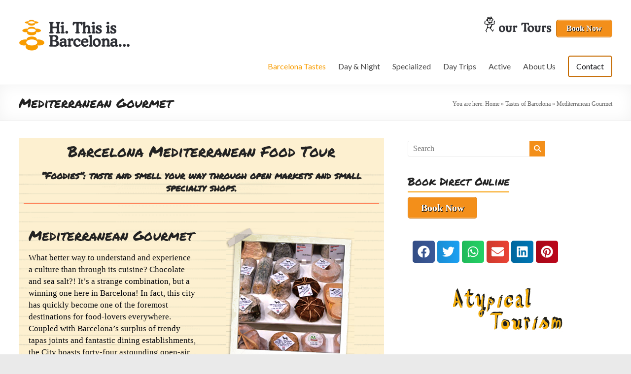

--- FILE ---
content_type: text/html; charset=UTF-8
request_url: https://hithisisbarcelona.com/tastes-of-barcelona/barcelona-food-tour-mediterranean/
body_size: 21718
content:
<!DOCTYPE html>
<!--[if IE 7]>
<html class="ie ie7" lang="en-US">
<![endif]-->
<!--[if IE 8]>
<html class="ie ie8" lang="en-US">
<![endif]-->
<!--[if !(IE 7) & !(IE 8)]><!-->
<html lang="en-US">
<!--<![endif]-->
<head>
	<meta charset="UTF-8"/>
	<meta name="viewport" content="width=device-width, initial-scale=1">
	<link rel="profile" href="https://gmpg.org/xfn/11"/>
	<meta name='robots' content='index, follow, max-image-preview:large, max-snippet:-1, max-video-preview:-1' />
	<style>img:is([sizes="auto" i], [sizes^="auto," i]) { contain-intrinsic-size: 3000px 1500px }</style>
	
	<!-- This site is optimized with the Yoast SEO plugin v23.5 - https://yoast.com/wordpress/plugins/seo/ -->
	<title>Mediterranean Gourmet - Hi. This is Barcelona</title>
	<meta name="description" content="Experience the contemporary cuisine for which Barcelona is known through our Mediterranean cuisine tour." />
	<link rel="canonical" href="https://hithisisbarcelona.com/tastes-of-barcelona/barcelona-food-tour-mediterranean/" />
	<meta property="og:locale" content="en_US" />
	<meta property="og:type" content="article" />
	<meta property="og:title" content="Mediterranean Gourmet - Hi. This is Barcelona" />
	<meta property="og:description" content="Experience the contemporary cuisine for which Barcelona is known through our Mediterranean cuisine tour." />
	<meta property="og:url" content="https://hithisisbarcelona.com/tastes-of-barcelona/barcelona-food-tour-mediterranean/" />
	<meta property="og:site_name" content="Hi. This is Barcelona" />
	<meta property="article:publisher" content="https://www.facebook.com/hi.thisisbarcelona/" />
	<meta property="og:image" content="https://hithisisbarcelona.com/wp-content/uploads/2020/07/Barcelona-Mediterranean-Food-Tour-foto_02_03.jpg" />
	<meta property="og:image:width" content="260" />
	<meta property="og:image:height" content="330" />
	<meta property="og:image:type" content="image/jpeg" />
	<meta name="twitter:card" content="summary_large_image" />
	<meta name="twitter:site" content="@hithisisbcn" />
	<meta name="twitter:label1" content="Est. reading time" />
	<meta name="twitter:data1" content="3 minutes" />
	<script type="application/ld+json" class="yoast-schema-graph">{"@context":"https://schema.org","@graph":[{"@type":"WebPage","@id":"https://hithisisbarcelona.com/tastes-of-barcelona/barcelona-food-tour-mediterranean/","url":"https://hithisisbarcelona.com/tastes-of-barcelona/barcelona-food-tour-mediterranean/","name":"Mediterranean Gourmet - Hi. This is Barcelona","isPartOf":{"@id":"https://hithisisbarcelona.com/#website"},"primaryImageOfPage":{"@id":"https://hithisisbarcelona.com/tastes-of-barcelona/barcelona-food-tour-mediterranean/#primaryimage"},"image":{"@id":"https://hithisisbarcelona.com/tastes-of-barcelona/barcelona-food-tour-mediterranean/#primaryimage"},"thumbnailUrl":"https://hithisisbarcelona.com/wp-content/uploads/2020/07/Barcelona-Mediterranean-Food-Tour-foto_02_03.jpg","datePublished":"2020-02-18T23:58:16+00:00","dateModified":"2020-02-18T23:58:16+00:00","description":"Experience the contemporary cuisine for which Barcelona is known through our Mediterranean cuisine tour.","breadcrumb":{"@id":"https://hithisisbarcelona.com/tastes-of-barcelona/barcelona-food-tour-mediterranean/#breadcrumb"},"inLanguage":"en-US","potentialAction":[{"@type":"ReadAction","target":["https://hithisisbarcelona.com/tastes-of-barcelona/barcelona-food-tour-mediterranean/"]}]},{"@type":"ImageObject","inLanguage":"en-US","@id":"https://hithisisbarcelona.com/tastes-of-barcelona/barcelona-food-tour-mediterranean/#primaryimage","url":"https://hithisisbarcelona.com/wp-content/uploads/2020/07/Barcelona-Mediterranean-Food-Tour-foto_02_03.jpg","contentUrl":"https://hithisisbarcelona.com/wp-content/uploads/2020/07/Barcelona-Mediterranean-Food-Tour-foto_02_03.jpg","width":260,"height":330},{"@type":"BreadcrumbList","@id":"https://hithisisbarcelona.com/tastes-of-barcelona/barcelona-food-tour-mediterranean/#breadcrumb","itemListElement":[{"@type":"ListItem","position":1,"name":"Home","item":"https://hithisisbarcelona.com/"},{"@type":"ListItem","position":2,"name":"Tastes of Barcelona","item":"https://hithisisbarcelona.com/tastes-of-barcelona/"},{"@type":"ListItem","position":3,"name":"Mediterranean Gourmet"}]},{"@type":"WebSite","@id":"https://hithisisbarcelona.com/#website","url":"https://hithisisbarcelona.com/","name":"Hi. This is Barcelona","description":"Private Barcelona Tours","publisher":{"@id":"https://hithisisbarcelona.com/#organization"},"potentialAction":[{"@type":"SearchAction","target":{"@type":"EntryPoint","urlTemplate":"https://hithisisbarcelona.com/?s={search_term_string}"},"query-input":{"@type":"PropertyValueSpecification","valueRequired":true,"valueName":"search_term_string"}}],"inLanguage":"en-US"},{"@type":"Organization","@id":"https://hithisisbarcelona.com/#organization","name":"Hi. This is Barcelona","url":"https://hithisisbarcelona.com/","logo":{"@type":"ImageObject","inLanguage":"en-US","@id":"https://hithisisbarcelona.com/#/schema/logo/image/","url":"https://hithisisbarcelona.com/wp-content/uploads/2020/08/logo_hithisisbarcelona-Barcelona-Tours.png","contentUrl":"https://hithisisbarcelona.com/wp-content/uploads/2020/08/logo_hithisisbarcelona-Barcelona-Tours.png","width":234,"height":70,"caption":"Hi. This is Barcelona"},"image":{"@id":"https://hithisisbarcelona.com/#/schema/logo/image/"},"sameAs":["https://www.facebook.com/hi.thisisbarcelona/","https://x.com/hithisisbcn","http://pinterest.com/atypicaltours/","https://www.tripadvisor.com/Attraction_Review-g187497-d1596070-Reviews-Hi_This_is_Barcelona-Barcelona_Catalonia.html","https://www.instagram.com/hithisisbarcelona/?hl=en"]}]}</script>
	<!-- / Yoast SEO plugin. -->


<link rel='dns-prefetch' href='//fonts.googleapis.com' />
<link rel="alternate" type="application/rss+xml" title="Hi. This is Barcelona &raquo; Feed" href="https://hithisisbarcelona.com/feed/" />
<link rel="alternate" type="application/rss+xml" title="Hi. This is Barcelona &raquo; Comments Feed" href="https://hithisisbarcelona.com/comments/feed/" />
<script type="text/javascript">
/* <![CDATA[ */
window._wpemojiSettings = {"baseUrl":"https:\/\/s.w.org\/images\/core\/emoji\/16.0.1\/72x72\/","ext":".png","svgUrl":"https:\/\/s.w.org\/images\/core\/emoji\/16.0.1\/svg\/","svgExt":".svg","source":{"concatemoji":"https:\/\/hithisisbarcelona.com\/wp-includes\/js\/wp-emoji-release.min.js?ver=6.8.3"}};
/*! This file is auto-generated */
!function(s,n){var o,i,e;function c(e){try{var t={supportTests:e,timestamp:(new Date).valueOf()};sessionStorage.setItem(o,JSON.stringify(t))}catch(e){}}function p(e,t,n){e.clearRect(0,0,e.canvas.width,e.canvas.height),e.fillText(t,0,0);var t=new Uint32Array(e.getImageData(0,0,e.canvas.width,e.canvas.height).data),a=(e.clearRect(0,0,e.canvas.width,e.canvas.height),e.fillText(n,0,0),new Uint32Array(e.getImageData(0,0,e.canvas.width,e.canvas.height).data));return t.every(function(e,t){return e===a[t]})}function u(e,t){e.clearRect(0,0,e.canvas.width,e.canvas.height),e.fillText(t,0,0);for(var n=e.getImageData(16,16,1,1),a=0;a<n.data.length;a++)if(0!==n.data[a])return!1;return!0}function f(e,t,n,a){switch(t){case"flag":return n(e,"\ud83c\udff3\ufe0f\u200d\u26a7\ufe0f","\ud83c\udff3\ufe0f\u200b\u26a7\ufe0f")?!1:!n(e,"\ud83c\udde8\ud83c\uddf6","\ud83c\udde8\u200b\ud83c\uddf6")&&!n(e,"\ud83c\udff4\udb40\udc67\udb40\udc62\udb40\udc65\udb40\udc6e\udb40\udc67\udb40\udc7f","\ud83c\udff4\u200b\udb40\udc67\u200b\udb40\udc62\u200b\udb40\udc65\u200b\udb40\udc6e\u200b\udb40\udc67\u200b\udb40\udc7f");case"emoji":return!a(e,"\ud83e\udedf")}return!1}function g(e,t,n,a){var r="undefined"!=typeof WorkerGlobalScope&&self instanceof WorkerGlobalScope?new OffscreenCanvas(300,150):s.createElement("canvas"),o=r.getContext("2d",{willReadFrequently:!0}),i=(o.textBaseline="top",o.font="600 32px Arial",{});return e.forEach(function(e){i[e]=t(o,e,n,a)}),i}function t(e){var t=s.createElement("script");t.src=e,t.defer=!0,s.head.appendChild(t)}"undefined"!=typeof Promise&&(o="wpEmojiSettingsSupports",i=["flag","emoji"],n.supports={everything:!0,everythingExceptFlag:!0},e=new Promise(function(e){s.addEventListener("DOMContentLoaded",e,{once:!0})}),new Promise(function(t){var n=function(){try{var e=JSON.parse(sessionStorage.getItem(o));if("object"==typeof e&&"number"==typeof e.timestamp&&(new Date).valueOf()<e.timestamp+604800&&"object"==typeof e.supportTests)return e.supportTests}catch(e){}return null}();if(!n){if("undefined"!=typeof Worker&&"undefined"!=typeof OffscreenCanvas&&"undefined"!=typeof URL&&URL.createObjectURL&&"undefined"!=typeof Blob)try{var e="postMessage("+g.toString()+"("+[JSON.stringify(i),f.toString(),p.toString(),u.toString()].join(",")+"));",a=new Blob([e],{type:"text/javascript"}),r=new Worker(URL.createObjectURL(a),{name:"wpTestEmojiSupports"});return void(r.onmessage=function(e){c(n=e.data),r.terminate(),t(n)})}catch(e){}c(n=g(i,f,p,u))}t(n)}).then(function(e){for(var t in e)n.supports[t]=e[t],n.supports.everything=n.supports.everything&&n.supports[t],"flag"!==t&&(n.supports.everythingExceptFlag=n.supports.everythingExceptFlag&&n.supports[t]);n.supports.everythingExceptFlag=n.supports.everythingExceptFlag&&!n.supports.flag,n.DOMReady=!1,n.readyCallback=function(){n.DOMReady=!0}}).then(function(){return e}).then(function(){var e;n.supports.everything||(n.readyCallback(),(e=n.source||{}).concatemoji?t(e.concatemoji):e.wpemoji&&e.twemoji&&(t(e.twemoji),t(e.wpemoji)))}))}((window,document),window._wpemojiSettings);
/* ]]> */
</script>
<style id='wp-emoji-styles-inline-css' type='text/css'>

	img.wp-smiley, img.emoji {
		display: inline !important;
		border: none !important;
		box-shadow: none !important;
		height: 1em !important;
		width: 1em !important;
		margin: 0 0.07em !important;
		vertical-align: -0.1em !important;
		background: none !important;
		padding: 0 !important;
	}
</style>
<style id='classic-theme-styles-inline-css' type='text/css'>
/*! This file is auto-generated */
.wp-block-button__link{color:#fff;background-color:#32373c;border-radius:9999px;box-shadow:none;text-decoration:none;padding:calc(.667em + 2px) calc(1.333em + 2px);font-size:1.125em}.wp-block-file__button{background:#32373c;color:#fff;text-decoration:none}
</style>
<style id='global-styles-inline-css' type='text/css'>
:root{--wp--preset--aspect-ratio--square: 1;--wp--preset--aspect-ratio--4-3: 4/3;--wp--preset--aspect-ratio--3-4: 3/4;--wp--preset--aspect-ratio--3-2: 3/2;--wp--preset--aspect-ratio--2-3: 2/3;--wp--preset--aspect-ratio--16-9: 16/9;--wp--preset--aspect-ratio--9-16: 9/16;--wp--preset--color--black: #000000;--wp--preset--color--cyan-bluish-gray: #abb8c3;--wp--preset--color--white: #ffffff;--wp--preset--color--pale-pink: #f78da7;--wp--preset--color--vivid-red: #cf2e2e;--wp--preset--color--luminous-vivid-orange: #ff6900;--wp--preset--color--luminous-vivid-amber: #fcb900;--wp--preset--color--light-green-cyan: #7bdcb5;--wp--preset--color--vivid-green-cyan: #00d084;--wp--preset--color--pale-cyan-blue: #8ed1fc;--wp--preset--color--vivid-cyan-blue: #0693e3;--wp--preset--color--vivid-purple: #9b51e0;--wp--preset--gradient--vivid-cyan-blue-to-vivid-purple: linear-gradient(135deg,rgba(6,147,227,1) 0%,rgb(155,81,224) 100%);--wp--preset--gradient--light-green-cyan-to-vivid-green-cyan: linear-gradient(135deg,rgb(122,220,180) 0%,rgb(0,208,130) 100%);--wp--preset--gradient--luminous-vivid-amber-to-luminous-vivid-orange: linear-gradient(135deg,rgba(252,185,0,1) 0%,rgba(255,105,0,1) 100%);--wp--preset--gradient--luminous-vivid-orange-to-vivid-red: linear-gradient(135deg,rgba(255,105,0,1) 0%,rgb(207,46,46) 100%);--wp--preset--gradient--very-light-gray-to-cyan-bluish-gray: linear-gradient(135deg,rgb(238,238,238) 0%,rgb(169,184,195) 100%);--wp--preset--gradient--cool-to-warm-spectrum: linear-gradient(135deg,rgb(74,234,220) 0%,rgb(151,120,209) 20%,rgb(207,42,186) 40%,rgb(238,44,130) 60%,rgb(251,105,98) 80%,rgb(254,248,76) 100%);--wp--preset--gradient--blush-light-purple: linear-gradient(135deg,rgb(255,206,236) 0%,rgb(152,150,240) 100%);--wp--preset--gradient--blush-bordeaux: linear-gradient(135deg,rgb(254,205,165) 0%,rgb(254,45,45) 50%,rgb(107,0,62) 100%);--wp--preset--gradient--luminous-dusk: linear-gradient(135deg,rgb(255,203,112) 0%,rgb(199,81,192) 50%,rgb(65,88,208) 100%);--wp--preset--gradient--pale-ocean: linear-gradient(135deg,rgb(255,245,203) 0%,rgb(182,227,212) 50%,rgb(51,167,181) 100%);--wp--preset--gradient--electric-grass: linear-gradient(135deg,rgb(202,248,128) 0%,rgb(113,206,126) 100%);--wp--preset--gradient--midnight: linear-gradient(135deg,rgb(2,3,129) 0%,rgb(40,116,252) 100%);--wp--preset--font-size--small: 13px;--wp--preset--font-size--medium: 20px;--wp--preset--font-size--large: 36px;--wp--preset--font-size--x-large: 42px;--wp--preset--spacing--20: 0.44rem;--wp--preset--spacing--30: 0.67rem;--wp--preset--spacing--40: 1rem;--wp--preset--spacing--50: 1.5rem;--wp--preset--spacing--60: 2.25rem;--wp--preset--spacing--70: 3.38rem;--wp--preset--spacing--80: 5.06rem;--wp--preset--shadow--natural: 6px 6px 9px rgba(0, 0, 0, 0.2);--wp--preset--shadow--deep: 12px 12px 50px rgba(0, 0, 0, 0.4);--wp--preset--shadow--sharp: 6px 6px 0px rgba(0, 0, 0, 0.2);--wp--preset--shadow--outlined: 6px 6px 0px -3px rgba(255, 255, 255, 1), 6px 6px rgba(0, 0, 0, 1);--wp--preset--shadow--crisp: 6px 6px 0px rgba(0, 0, 0, 1);}:where(.is-layout-flex){gap: 0.5em;}:where(.is-layout-grid){gap: 0.5em;}body .is-layout-flex{display: flex;}.is-layout-flex{flex-wrap: wrap;align-items: center;}.is-layout-flex > :is(*, div){margin: 0;}body .is-layout-grid{display: grid;}.is-layout-grid > :is(*, div){margin: 0;}:where(.wp-block-columns.is-layout-flex){gap: 2em;}:where(.wp-block-columns.is-layout-grid){gap: 2em;}:where(.wp-block-post-template.is-layout-flex){gap: 1.25em;}:where(.wp-block-post-template.is-layout-grid){gap: 1.25em;}.has-black-color{color: var(--wp--preset--color--black) !important;}.has-cyan-bluish-gray-color{color: var(--wp--preset--color--cyan-bluish-gray) !important;}.has-white-color{color: var(--wp--preset--color--white) !important;}.has-pale-pink-color{color: var(--wp--preset--color--pale-pink) !important;}.has-vivid-red-color{color: var(--wp--preset--color--vivid-red) !important;}.has-luminous-vivid-orange-color{color: var(--wp--preset--color--luminous-vivid-orange) !important;}.has-luminous-vivid-amber-color{color: var(--wp--preset--color--luminous-vivid-amber) !important;}.has-light-green-cyan-color{color: var(--wp--preset--color--light-green-cyan) !important;}.has-vivid-green-cyan-color{color: var(--wp--preset--color--vivid-green-cyan) !important;}.has-pale-cyan-blue-color{color: var(--wp--preset--color--pale-cyan-blue) !important;}.has-vivid-cyan-blue-color{color: var(--wp--preset--color--vivid-cyan-blue) !important;}.has-vivid-purple-color{color: var(--wp--preset--color--vivid-purple) !important;}.has-black-background-color{background-color: var(--wp--preset--color--black) !important;}.has-cyan-bluish-gray-background-color{background-color: var(--wp--preset--color--cyan-bluish-gray) !important;}.has-white-background-color{background-color: var(--wp--preset--color--white) !important;}.has-pale-pink-background-color{background-color: var(--wp--preset--color--pale-pink) !important;}.has-vivid-red-background-color{background-color: var(--wp--preset--color--vivid-red) !important;}.has-luminous-vivid-orange-background-color{background-color: var(--wp--preset--color--luminous-vivid-orange) !important;}.has-luminous-vivid-amber-background-color{background-color: var(--wp--preset--color--luminous-vivid-amber) !important;}.has-light-green-cyan-background-color{background-color: var(--wp--preset--color--light-green-cyan) !important;}.has-vivid-green-cyan-background-color{background-color: var(--wp--preset--color--vivid-green-cyan) !important;}.has-pale-cyan-blue-background-color{background-color: var(--wp--preset--color--pale-cyan-blue) !important;}.has-vivid-cyan-blue-background-color{background-color: var(--wp--preset--color--vivid-cyan-blue) !important;}.has-vivid-purple-background-color{background-color: var(--wp--preset--color--vivid-purple) !important;}.has-black-border-color{border-color: var(--wp--preset--color--black) !important;}.has-cyan-bluish-gray-border-color{border-color: var(--wp--preset--color--cyan-bluish-gray) !important;}.has-white-border-color{border-color: var(--wp--preset--color--white) !important;}.has-pale-pink-border-color{border-color: var(--wp--preset--color--pale-pink) !important;}.has-vivid-red-border-color{border-color: var(--wp--preset--color--vivid-red) !important;}.has-luminous-vivid-orange-border-color{border-color: var(--wp--preset--color--luminous-vivid-orange) !important;}.has-luminous-vivid-amber-border-color{border-color: var(--wp--preset--color--luminous-vivid-amber) !important;}.has-light-green-cyan-border-color{border-color: var(--wp--preset--color--light-green-cyan) !important;}.has-vivid-green-cyan-border-color{border-color: var(--wp--preset--color--vivid-green-cyan) !important;}.has-pale-cyan-blue-border-color{border-color: var(--wp--preset--color--pale-cyan-blue) !important;}.has-vivid-cyan-blue-border-color{border-color: var(--wp--preset--color--vivid-cyan-blue) !important;}.has-vivid-purple-border-color{border-color: var(--wp--preset--color--vivid-purple) !important;}.has-vivid-cyan-blue-to-vivid-purple-gradient-background{background: var(--wp--preset--gradient--vivid-cyan-blue-to-vivid-purple) !important;}.has-light-green-cyan-to-vivid-green-cyan-gradient-background{background: var(--wp--preset--gradient--light-green-cyan-to-vivid-green-cyan) !important;}.has-luminous-vivid-amber-to-luminous-vivid-orange-gradient-background{background: var(--wp--preset--gradient--luminous-vivid-amber-to-luminous-vivid-orange) !important;}.has-luminous-vivid-orange-to-vivid-red-gradient-background{background: var(--wp--preset--gradient--luminous-vivid-orange-to-vivid-red) !important;}.has-very-light-gray-to-cyan-bluish-gray-gradient-background{background: var(--wp--preset--gradient--very-light-gray-to-cyan-bluish-gray) !important;}.has-cool-to-warm-spectrum-gradient-background{background: var(--wp--preset--gradient--cool-to-warm-spectrum) !important;}.has-blush-light-purple-gradient-background{background: var(--wp--preset--gradient--blush-light-purple) !important;}.has-blush-bordeaux-gradient-background{background: var(--wp--preset--gradient--blush-bordeaux) !important;}.has-luminous-dusk-gradient-background{background: var(--wp--preset--gradient--luminous-dusk) !important;}.has-pale-ocean-gradient-background{background: var(--wp--preset--gradient--pale-ocean) !important;}.has-electric-grass-gradient-background{background: var(--wp--preset--gradient--electric-grass) !important;}.has-midnight-gradient-background{background: var(--wp--preset--gradient--midnight) !important;}.has-small-font-size{font-size: var(--wp--preset--font-size--small) !important;}.has-medium-font-size{font-size: var(--wp--preset--font-size--medium) !important;}.has-large-font-size{font-size: var(--wp--preset--font-size--large) !important;}.has-x-large-font-size{font-size: var(--wp--preset--font-size--x-large) !important;}
:where(.wp-block-post-template.is-layout-flex){gap: 1.25em;}:where(.wp-block-post-template.is-layout-grid){gap: 1.25em;}
:where(.wp-block-columns.is-layout-flex){gap: 2em;}:where(.wp-block-columns.is-layout-grid){gap: 2em;}
:root :where(.wp-block-pullquote){font-size: 1.5em;line-height: 1.6;}
</style>
<link rel='stylesheet' id='spacious_style-css' href='https://hithisisbarcelona.com/wp-content/themes/spacious-pro/style.css?ver=6.8.3' type='text/css' media='all' />
<style id='spacious_style-inline-css' type='text/css'>
.previous a:hover, .next a:hover, a, #site-title a:hover,.widget_fun_facts .counter-icon,.team-title a:hover, .main-navigation ul li.current_page_item a, .main-navigation ul li:hover > a, .main-navigation ul li ul li a:hover, .main-navigation ul li ul li:hover > a,
			.main-navigation ul li.current-menu-item ul li a:hover, .main-navigation a:hover, .main-navigation ul li.current-menu-item a, .main-navigation ul li.current_page_ancestor a,
			.main-navigation ul li.current-menu-ancestor a, .main-navigation ul li.current_page_item a,
			.main-navigation ul li:hover > a, .small-menu a:hover, .small-menu ul li.current-menu-item a, .small-menu ul li.current_page_ancestor a,
			.small-menu ul li.current-menu-ancestor a, .small-menu ul li.current_page_item a,
			.small-menu ul li:hover > a, .widget_service_block a.more-link:hover, .widget_featured_single_post a.read-more:hover,
			#secondary a:hover,logged-in-as:hover  a, .breadcrumb a:hover, .tg-one-half .widget-title a:hover, .tg-one-third .widget-title a:hover,
			.tg-one-fourth .widget-title a:hover, .pagination a span:hover, #content .comments-area a.comment-permalink:hover, .comments-area .comment-author-link a:hover, .comment .comment-reply-link:hover, .nav-previous a:hover, .nav-next a:hover, #wp-calendar #today, .footer-socket-wrapper .copyright a:hover, .read-more, .more-link, .post .entry-title a:hover, .page .entry-title a:hover, .entry-meta a:hover, .type-page .entry-meta a:hover, .single #content .tags a:hover , .widget_testimonial .testimonial-icon:before, .widget_featured_posts .tg-one-half .entry-title a:hover, .main-small-navigation li:hover > .sub-toggle, .main-navigation ul li.tg-header-button-wrap.button-two a, .main-navigation ul li.tg-header-button-wrap.button-two a:hover, .woocommerce.woocommerce-add-to-cart-style-2 ul.products li.product .button, .header-action .search-wrapper:hover .fa, .woocommerce .star-rating span::before, .main-navigation ul li:hover > .sub-toggle{color:#f79c00;}.spacious-button, input[type="reset"], input[type="button"], input[type="submit"], button,.spacious-woocommerce-cart-views .cart-value, #featured-slider .slider-read-more-button, .slider-cycle .cycle-prev, .slider-cycle .cycle-next, #progress, .widget_our_clients .clients-cycle-prev, .widget_our_clients .clients-cycle-next, #controllers a:hover, #controllers a.active, .pagination span,.site-header .menu-toggle:hover,#team-controllers a.active,	#team-controllers a:hover, .call-to-action-button, .call-to-action-button, .comments-area .comment-author-link spanm,.team-social-icon a:hover, a#back-top:before, .entry-meta .read-more-link, a#scroll-up, #search-form span, .woocommerce a.button, .woocommerce button.button, .woocommerce input.button, .woocommerce #respond input#submit, .woocommerce #content input.button,	.woocommerce-page a.button, .woocommerce-page button.button, .woocommerce-page input.button,	.woocommerce-page #respond input#submit, .woocommerce-page #content input.button, .woocommerce a.button:hover,.woocommerce button.button:hover, .woocommerce input.button:hover,.woocommerce #respond input#submit:hover, .woocommerce #content input.button:hover,.woocommerce-page a.button:hover, .woocommerce-page button.button:hover,.woocommerce-page input.button:hover,	.woocommerce-page #respond input#submit:hover, .woocommerce-page #content input.button:hover, #content .wp-pagenavi .current, #content .wp-pagenavi a:hover,.main-small-navigation .sub-toggle, .main-navigation ul li.tg-header-button-wrap.button-one a, .elementor .team-five-carousel.team-style-five .swiper-button-next, .elementor .team-five-carousel.team-style-five .swiper-button-prev, .elementor .main-block-wrapper .swiper-button-next, .elementor .main-block-wrapper .swiper-button-prev, .woocommerce-product .main-product-wrapper .product-container .product-cycle-prev, .woocommerce-product .main-product-wrapper .product-container .product-cycle-next{background-color:#f79c00;}.main-small-navigation li:hover, .main-small-navigation ul > .current_page_item, .main-small-navigation ul > .current-menu-item, .widget_testimonial .testimonial-cycle-prev, .widget_testimonial .testimonial-cycle-next, .woocommerce-product .main-product-wrapper .product-wrapper .woocommerce-image-wrapper-two .hovered-cart-wishlist .add-to-wishlist:hover, .woocommerce-product .main-product-wrapper .product-wrapper .woocommerce-image-wrapper-two .hovered-cart-wishlist .add-to-cart:hover, .woocommerce-product .main-product-wrapper .product-wrapper .product-outer-wrapper .woocommerce-image-wrapper-one .add-to-cart a:hover{background:#f79c00;}.main-navigation ul li ul, .widget_testimonial .testimonial-post{border-top-color:#f79c00;}blockquote, .call-to-action-content-wrapper{border-left-color:#f79c00;}.site-header .menu-toggle:hover.entry-meta a.read-more:hover,
			#featured-slider .slider-read-more-button:hover, .slider-cycle .cycle-prev:hover, .slider-cycle .cycle-next:hover,
			.call-to-action-button:hover,.entry-meta .read-more-link:hover,.spacious-button:hover, input[type="reset"]:hover,
			input[type="button"]:hover, input[type="submit"]:hover, button:hover, .main-navigation ul li.tg-header-button-wrap.button-one a:hover, .main-navigation ul li.tg-header-button-wrap.button-two a:hover{background:#c56a00;}.pagination a span:hover, .widget_testimonial .testimonial-post, .team-social-icon a:hover, .single #content .tags a:hover,.previous a:hover, .next a:hover, .main-navigation ul li.tg-header-button-wrap.button-one a, .main-navigation ul li.tg-header-button-wrap.button-one a, .main-navigation ul li.tg-header-button-wrap.button-two a, .woocommerce.woocommerce-add-to-cart-style-2 ul.products li.product .button, .woocommerce-product .main-product-wrapper .product-wrapper .woocommerce-image-wrapper-two .hovered-cart-wishlist .add-to-wishlist, .woocommerce-product .main-product-wrapper .product-wrapper .woocommerce-image-wrapper-two .hovered-cart-wishlist .add-to-cart{border-color:#f79c00;}.widget-title span{border-bottom-color:#f79c00;}.footer-widgets-area a:hover{color:#f79c00!important;}.footer-search-form{color:rgba(247,156,0, 0.85);}.header-toggle-wrapper .header-toggle{border-right-color:#f79c00;}body, button, input, select, textarea, p, dl, .spacious-button, input[type="reset"], input[type="button"], input[type="submit"], button, .previous a, .next a, .widget_testimonial .testimonial-author span, .nav-previous a, .nav-next a, #respond h3#reply-title #cancel-comment-reply-link, #respond form input[type="text"], #respond form textarea, #secondary .widget, .error-404 .widget{color:#08090e;}#site-title a, #site-description{color:#;}.main-navigation ul li ul li a{color:#666666;}.main-navigation ul li.tg-header-button-wrap.button-one a{color:#08090e;}.main-navigation ul li.tg-header-button-wrap.button-one a:hover{color:#ffffff;}.main-navigation ul li.tg-header-button-wrap.button-one a{background-color:#ffffff;}.main-navigation ul li.tg-header-button-wrap.button-one a:hover{background-color:#c56a00;}.main-navigation ul li.tg-header-button-wrap.button-one a{border-color:#c56a00;}.main-navigation ul li.tg-header-button-wrap.button-one a:hover{border-color:#c56a00;}.main-navigation ul li.tg-header-button-wrap.button-two a{color:#08090e;}.main-navigation ul li.tg-header-button-wrap.button-two a:hover{color:#ffffff;}.main-navigation ul li.tg-header-button-wrap.button-two a{background-color:#ffffff;}.main-navigation ul li.tg-header-button-wrap.button-two a:hover{background-color:#c56a00;}.main-navigation ul li.tg-header-button-wrap.button-two a{border-color:#c56a00;}.main-navigation ul li.tg-header-button-wrap.button-two a:hover{border-color:#c56a00;}#featured-slider .slider-read-more-button{background-color:#c56a00;}#comments{background-color:#FFFFFF;}.call-to-action-button{color:#FFFFFF;}.footer-widgets-area, .footer-widgets-area .tg-one-fourth p{color:#666666;}body, button, input, select, textarea, p, .entry-meta, .read-more, .more-link, .widget_testimonial .testimonial-author, #featured-slider .slider-read-more-button{font-family:Open Sans;}h1, h2, h3, h4, h5, h6{font-family:Permanent Marker;}#featured-slider .entry-content p{font-size:16px;}#featured-slider .slider-read-more-button{font-size:22px;}.footer-widgets-wrapper {background-color:transparent}#colophon {background-color:#333333}
</style>
<link rel='stylesheet' id='spacious-genericons-css' href='https://hithisisbarcelona.com/wp-content/themes/spacious-pro/genericons/genericons.css?ver=3.3.1' type='text/css' media='all' />
<link rel='stylesheet' id='spacious-font-awesome-css' href='https://hithisisbarcelona.com/wp-content/themes/spacious-pro/font-awesome/css/font-awesome.min.css?ver=4.6.5' type='text/css' media='all' />
<link rel='stylesheet' id='spacious_googlefonts-css' href='//fonts.googleapis.com/css?family=Permanent+Marker%3Aregular%7CLato&#038;1&#038;display=swap&#038;ver=2.6.8' type='text/css' media='all' />
<link rel='stylesheet' id='elementor-frontend-css' href='https://hithisisbarcelona.com/wp-content/plugins/elementor/assets/css/frontend.min.css?ver=3.24.4' type='text/css' media='all' />
<link rel='stylesheet' id='swiper-css' href='https://hithisisbarcelona.com/wp-content/plugins/elementor/assets/lib/swiper/v8/css/swiper.min.css?ver=8.4.5' type='text/css' media='all' />
<link rel='stylesheet' id='e-swiper-css' href='https://hithisisbarcelona.com/wp-content/plugins/elementor/assets/css/conditionals/e-swiper.min.css?ver=3.24.4' type='text/css' media='all' />
<link rel='stylesheet' id='elementor-post-11-css' href='https://hithisisbarcelona.com/wp-content/uploads/elementor/css/post-11.css?ver=1727491670' type='text/css' media='all' />
<link rel='stylesheet' id='elementor-pro-css' href='https://hithisisbarcelona.com/wp-content/plugins/elementor-pro/assets/css/frontend.min.css?ver=3.24.2' type='text/css' media='all' />
<link rel='stylesheet' id='widget-heading-css' href='https://hithisisbarcelona.com/wp-content/plugins/elementor/assets/css/widget-heading.min.css?ver=3.24.4' type='text/css' media='all' />
<link rel='stylesheet' id='widget-text-editor-css' href='https://hithisisbarcelona.com/wp-content/plugins/elementor/assets/css/widget-text-editor.min.css?ver=3.24.4' type='text/css' media='all' />
<link rel='stylesheet' id='widget-image-css' href='https://hithisisbarcelona.com/wp-content/plugins/elementor/assets/css/widget-image.min.css?ver=3.24.4' type='text/css' media='all' />
<link rel='stylesheet' id='widget-icon-list-css' href='https://hithisisbarcelona.com/wp-content/plugins/elementor/assets/css/widget-icon-list.min.css?ver=3.24.4' type='text/css' media='all' />
<link rel='stylesheet' id='elementor-post-40-css' href='https://hithisisbarcelona.com/wp-content/uploads/elementor/css/post-40.css?ver=1727491617' type='text/css' media='all' />
<link rel='stylesheet' id='google-fonts-1-css' href='https://fonts.googleapis.com/css?family=Roboto%3A100%2C100italic%2C200%2C200italic%2C300%2C300italic%2C400%2C400italic%2C500%2C500italic%2C600%2C600italic%2C700%2C700italic%2C800%2C800italic%2C900%2C900italic%7CRoboto+Slab%3A100%2C100italic%2C200%2C200italic%2C300%2C300italic%2C400%2C400italic%2C500%2C500italic%2C600%2C600italic%2C700%2C700italic%2C800%2C800italic%2C900%2C900italic&#038;display=swap&#038;ver=6.8.3' type='text/css' media='all' />
<link rel="preconnect" href="https://fonts.gstatic.com/" crossorigin><script type="text/javascript" src="https://hithisisbarcelona.com/wp-includes/js/jquery/jquery.min.js?ver=3.7.1" id="jquery-core-js"></script>
<script type="text/javascript" src="https://hithisisbarcelona.com/wp-includes/js/jquery/jquery-migrate.min.js?ver=3.4.1" id="jquery-migrate-js"></script>
<!--[if lte IE 8]>
<script type="text/javascript" src="https://hithisisbarcelona.com/wp-content/themes/spacious-pro/js/html5shiv.min.js?ver=6.8.3" id="html5-js"></script>
<![endif]-->
<link rel="https://api.w.org/" href="https://hithisisbarcelona.com/wp-json/" /><link rel="alternate" title="JSON" type="application/json" href="https://hithisisbarcelona.com/wp-json/wp/v2/pages/40" /><link rel="EditURI" type="application/rsd+xml" title="RSD" href="https://hithisisbarcelona.com/xmlrpc.php?rsd" />
<link rel='shortlink' href='https://hithisisbarcelona.com/?p=40' />
<link rel="alternate" title="oEmbed (JSON)" type="application/json+oembed" href="https://hithisisbarcelona.com/wp-json/oembed/1.0/embed?url=https%3A%2F%2Fhithisisbarcelona.com%2Ftastes-of-barcelona%2Fbarcelona-food-tour-mediterranean%2F" />
<link rel="alternate" title="oEmbed (XML)" type="text/xml+oembed" href="https://hithisisbarcelona.com/wp-json/oembed/1.0/embed?url=https%3A%2F%2Fhithisisbarcelona.com%2Ftastes-of-barcelona%2Fbarcelona-food-tour-mediterranean%2F&#038;format=xml" />
<meta name="generator" content="Elementor 3.24.4; features: e_font_icon_svg, additional_custom_breakpoints, e_optimized_control_loading, e_element_cache; settings: css_print_method-external, google_font-enabled, font_display-swap">
			<style>
				.e-con.e-parent:nth-of-type(n+4):not(.e-lazyloaded):not(.e-no-lazyload),
				.e-con.e-parent:nth-of-type(n+4):not(.e-lazyloaded):not(.e-no-lazyload) * {
					background-image: none !important;
				}
				@media screen and (max-height: 1024px) {
					.e-con.e-parent:nth-of-type(n+3):not(.e-lazyloaded):not(.e-no-lazyload),
					.e-con.e-parent:nth-of-type(n+3):not(.e-lazyloaded):not(.e-no-lazyload) * {
						background-image: none !important;
					}
				}
				@media screen and (max-height: 640px) {
					.e-con.e-parent:nth-of-type(n+2):not(.e-lazyloaded):not(.e-no-lazyload),
					.e-con.e-parent:nth-of-type(n+2):not(.e-lazyloaded):not(.e-no-lazyload) * {
						background-image: none !important;
					}
				}
			</style>
			<link rel="icon" href="https://hithisisbarcelona.com/wp-content/uploads/2020/11/Hi-BCN-favicon.png" sizes="32x32" />
<link rel="icon" href="https://hithisisbarcelona.com/wp-content/uploads/2020/11/Hi-BCN-favicon.png" sizes="192x192" />
<link rel="apple-touch-icon" href="https://hithisisbarcelona.com/wp-content/uploads/2020/11/Hi-BCN-favicon.png" />
<meta name="msapplication-TileImage" content="https://hithisisbarcelona.com/wp-content/uploads/2020/11/Hi-BCN-favicon.png" />
		<style type="text/css" id="wp-custom-css">
			HTML > BODY > DIV#page > HEADER#masthead > DIV#header-text-nav-container > DIV.inner-wrap > DIV> DIV> DIV> A.custom-logo-link > IMG.custom-logo { height: 70px; width: 234px; }

#header-logo-image {
    float: left;
    padding: 20px 0px 0 0;
    max-width: 100%;
}

/*
#header-text {
    float: left;
    padding: 20px 0px 0 0;
}
*/

.main-navigation ul li .sub-toggle {
  display: none;
}

.main-small-navigation ul > .current_page_item, .main-small-navigation ul > .current-menu-ancestor, .main-small-navigation ul > .current-menu-item {
    background: #F38F1A;
}

/*Full-Width Slider*/

.wide-978 #featured-slider .slider-cycle, .wide-1218 #featured-slider .slider-cycle {
  max-width: 90%;
}
#featured-slider img {
  width: 100%;
}

/*Services Read More link*/

.read-more, .more-link {
    font-weight: 600;
}

#featured-slider .entry-description-container {
  background-color: rgba(0, 0, 0, 0.7);
}
.elementor-message-success {
    font-size: 20px !important; /*40px*/
}		</style>
		</head>

<body class="wp-singular page-template-default page page-id-40 page-child parent-pageid-36 wp-custom-logo wp-embed-responsive wp-theme-spacious-pro  better-responsive-menu wide-1218 woocommerce-sale-style-default woocommerce-add-to-cart-default spacious-menu-header-button-enabled elementor-default elementor-kit-11 elementor-page elementor-page-40">



<div id="page" class="hfeed site">
	<a class="skip-link screen-reader-text" href="#main">Skip to content</a>

	
		<header id="masthead" class="site-header clearfix spacious-header-display-one">

		
		
		
		<div id="header-text-nav-container"
		     class="">

			<div class="inner-wrap clearfix" id="spacious-header-display-one">

				<div id="header-text-nav-wrap" class="clearfix">
					<div id="header-left-section">
													<div id="header-logo-image">

								<a href="https://hithisisbarcelona.com/" class="custom-logo-link" rel="home"><img width="234" height="70" src="https://hithisisbarcelona.com/wp-content/uploads/2020/08/logo_hithisisbarcelona-Barcelona-Tours.png" class="custom-logo" alt="Hi. This is Barcelona" decoding="async" srcset="https://hithisisbarcelona.com/wp-content/uploads/2020/08/logo_hithisisbarcelona-Barcelona-Tours.png 234w, https://hithisisbarcelona.com/wp-content/uploads/2020/08/logo_hithisisbarcelona-Barcelona-Tours-230x70.png 230w" sizes="(max-width: 234px) 100vw, 234px" /></a>
							</div><!-- #header-logo-image -->
													<div id="header-text" class="screen-reader-text">
															<h3 id="site-title">
									<a href="https://hithisisbarcelona.com/"
									   title="Hi. This is Barcelona"
									   rel="home">Hi. This is Barcelona</a>
								</h3>
															<p id="site-description">Private Barcelona Tours</p>
													</div><!-- #header-text -->
					</div><!-- #header-left-section -->

					<div id="header-right-section">
													<div id="header-right-sidebar" class="clearfix">
								<aside id="custom_html-3" class="widget_text widget widget_custom_html"><div class="textwidget custom-html-widget"><a href="https://hithisisbarcelona.com#our-tours"><img src="https://media.trytn.tech/hithisisbarcelona/sites/24/2020/11/head_tours.gif" style="vertical-align: middle" alt="" width="152" height="50" class="alignnone size-full wp-image-1386" /></a>

<a href="https://trytn.com/HiThisisBarcelona" class="su-button su-button-style-default" style="color:#fff;background-color:#F38F1A;border-color:#c37315;border-radius:5px" target="_self"><span style="color:#fff;padding:0px 20px;font-size:16px;line-height:32px;border-color:#f7b15f;border-radius:5px;text-shadow:1px 1px 0px #000"> <strong>Book Now</strong></span></a></div></aside>							</div>
						
													<div class="header-action">
															</div>
						
						
		<nav id="site-navigation" class="main-navigation clearfix spacious-header-button-enabled " role="navigation">
			<p class="menu-toggle">Menu</p>
			<div class="menu-primary-container"><ul id="menu-primary" class="nav-menu"><li id="menu-item-1675" class="menu-item menu-item-type-post_type menu-item-object-page current-page-ancestor current-menu-ancestor current-menu-parent current-page-parent current_page_parent current_page_ancestor menu-item-has-children menu-item-1675"><a href="https://hithisisbarcelona.com/tastes-of-barcelona/">Barcelona Tastes</a>
<ul class="sub-menu">
	<li id="menu-item-1676" class="menu-item menu-item-type-post_type menu-item-object-page menu-item-1676"><a href="https://hithisisbarcelona.com/tastes-of-barcelona/barcelona-local-tapas-tour/">Tapas, Like a Local</a></li>
	<li id="menu-item-1677" class="menu-item menu-item-type-post_type menu-item-object-page menu-item-1677"><a href="https://hithisisbarcelona.com/tastes-of-barcelona/barcelona-gourmet-tapas-tour/">Tapas, with Class</a></li>
	<li id="menu-item-1678" class="menu-item menu-item-type-post_type menu-item-object-page current-menu-item page_item page-item-40 current_page_item menu-item-1678"><a href="https://hithisisbarcelona.com/tastes-of-barcelona/barcelona-food-tour-mediterranean/" aria-current="page">Mediterranean Gourmet</a></li>
	<li id="menu-item-1679" class="menu-item menu-item-type-post_type menu-item-object-page menu-item-1679"><a href="https://hithisisbarcelona.com/tastes-of-barcelona/barcelona-wine-tasting/">Wine Tasting &#038; &#8216;Pica Pica&#8217;</a></li>
	<li id="menu-item-1680" class="menu-item menu-item-type-post_type menu-item-object-page menu-item-1680"><a href="https://hithisisbarcelona.com/tastes-of-barcelona/barcelona-cooking-class-catalan/">Delectable Catalan Feast</a></li>
</ul>
</li>
<li id="menu-item-1668" class="menu-item menu-item-type-post_type menu-item-object-page menu-item-has-children menu-item-1668"><a href="https://hithisisbarcelona.com/barcelona-day-night/">Day &#038; Night</a>
<ul class="sub-menu">
	<li id="menu-item-1669" class="menu-item menu-item-type-post_type menu-item-object-page menu-item-1669"><a href="https://hithisisbarcelona.com/barcelona-day-night/explore-barcelona-walking-tour/">Hi. Explore Barcelona</a></li>
	<li id="menu-item-1670" class="menu-item menu-item-type-post_type menu-item-object-page menu-item-1670"><a href="https://hithisisbarcelona.com/barcelona-day-night/barrio-gotico-tour/">Barrio Gotico Tour</a></li>
	<li id="menu-item-1671" class="menu-item menu-item-type-post_type menu-item-object-page menu-item-1671"><a href="https://hithisisbarcelona.com/barcelona-day-night/barcelona-gaudi-architecture-tour/">Barcelona Modernist Architecture Tour</a></li>
	<li id="menu-item-1672" class="menu-item menu-item-type-post_type menu-item-object-page menu-item-1672"><a href="https://hithisisbarcelona.com/barcelona-day-night/barcelona-bike-tours/">Barcelona Bests, on a Bike</a></li>
	<li id="menu-item-1673" class="menu-item menu-item-type-post_type menu-item-object-page menu-item-1673"><a href="https://hithisisbarcelona.com/barcelona-day-night/barcelona-gothic-quarter-night-tour/">Barcelona Gothic Nights</a></li>
	<li id="menu-item-1674" class="menu-item menu-item-type-post_type menu-item-object-page menu-item-1674"><a href="https://hithisisbarcelona.com/barcelona-day-night/barcelona-in-a-day/">Barcelona in a Day</a></li>
</ul>
</li>
<li id="menu-item-1681" class="menu-item menu-item-type-post_type menu-item-object-page menu-item-has-children menu-item-1681"><a href="https://hithisisbarcelona.com/specialized-barcelona/">Specialized</a>
<ul class="sub-menu">
	<li id="menu-item-1682" class="menu-item menu-item-type-post_type menu-item-object-page menu-item-1682"><a href="https://hithisisbarcelona.com/specialized-barcelona/barcelona-personal-shopper/">Personal Shopper</a></li>
	<li id="menu-item-1683" class="menu-item menu-item-type-post_type menu-item-object-page menu-item-1683"><a href="https://hithisisbarcelona.com/specialized-barcelona/tour-jewish-barcelona/">Jewish Barcelona</a></li>
	<li id="menu-item-1684" class="menu-item menu-item-type-post_type menu-item-object-page menu-item-1684"><a href="https://hithisisbarcelona.com/specialized-barcelona/barcelona-art-tour-picasso-museum/">The Intimate Picasso</a></li>
	<li id="menu-item-1685" class="menu-item menu-item-type-post_type menu-item-object-page menu-item-1685"><a href="https://hithisisbarcelona.com/specialized-barcelona/barcelona-architecture-tour/">Architecture &#8211; Past to Present</a></li>
	<li id="menu-item-1686" class="menu-item menu-item-type-post_type menu-item-object-page menu-item-1686"><a href="https://hithisisbarcelona.com/specialized-barcelona/barcelona-design-tour/">Barcelona Design</a></li>
	<li id="menu-item-1687" class="menu-item menu-item-type-post_type menu-item-object-page menu-item-1687"><a href="https://hithisisbarcelona.com/specialized-barcelona/barcelona-contemporary-art/">Contemporary Art</a></li>
	<li id="menu-item-1688" class="menu-item menu-item-type-post_type menu-item-object-page menu-item-1688"><a href="https://hithisisbarcelona.com/specialized-barcelona/barcelona-arts-crafts-workshops-tour/">Artisan Workshops</a></li>
	<li id="menu-item-1689" class="menu-item menu-item-type-post_type menu-item-object-page menu-item-1689"><a href="https://hithisisbarcelona.com/specialized-barcelona/tour-trendy-born-barcelona/">The Day You&#8217;re Born Again</a></li>
	<li id="menu-item-1690" class="menu-item menu-item-type-post_type menu-item-object-page menu-item-1690"><a href="https://hithisisbarcelona.com/specialized-barcelona/tailor-made-tours/">Tailor-Made Barcelona</a></li>
</ul>
</li>
<li id="menu-item-1691" class="menu-item menu-item-type-post_type menu-item-object-page menu-item-has-children menu-item-1691"><a href="https://hithisisbarcelona.com/barcelona-day-trips/">Day Trips</a>
<ul class="sub-menu">
	<li id="menu-item-1692" class="menu-item menu-item-type-post_type menu-item-object-page menu-item-1692"><a href="https://hithisisbarcelona.com/barcelona-day-trips/barcelona-wine-tour/">Family-Run Wineries</a></li>
	<li id="menu-item-1693" class="menu-item menu-item-type-post_type menu-item-object-page menu-item-1693"><a href="https://hithisisbarcelona.com/barcelona-day-trips/tour-sitges-barcelona/">Sitges by the Sea</a></li>
	<li id="menu-item-1694" class="menu-item menu-item-type-post_type menu-item-object-page menu-item-1694"><a href="https://hithisisbarcelona.com/barcelona-day-trips/tour-montserrat-barcelona-day-tours/">The Sawed-Mountain Monastery</a></li>
	<li id="menu-item-1695" class="menu-item menu-item-type-post_type menu-item-object-page menu-item-1695"><a href="https://hithisisbarcelona.com/barcelona-day-trips/tour-tarragona-barcelona-day-tours/">The Great &#8216;Tarraco&#8217;</a></li>
	<li id="menu-item-1696" class="menu-item menu-item-type-post_type menu-item-object-page menu-item-1696"><a href="https://hithisisbarcelona.com/barcelona-day-trips/tour-dali-museum-girona/">Girona &amp; Salvador Dalí</a></li>
	<li id="menu-item-1697" class="menu-item menu-item-type-post_type menu-item-object-page menu-item-1697"><a href="https://hithisisbarcelona.com/barcelona-day-trips/tour-catalunya-day-trips-barcelona/">Medieval Villages &amp; Sanctuaries</a></li>
	<li id="menu-item-1698" class="menu-item menu-item-type-post_type menu-item-object-page menu-item-1698"><a href="https://hithisisbarcelona.com/barcelona-day-trips/tour-northern-spanish-coast/">The Three C&#8217;s (a.k.a. &#8220;The Road Trip&#8221;)</a></li>
	<li id="menu-item-1699" class="menu-item menu-item-type-post_type menu-item-object-page menu-item-1699"><a href="https://hithisisbarcelona.com/barcelona-day-trips/tour-costa-brava/">Picturesque &#8216;Costa Brava&#8217;</a></li>
</ul>
</li>
<li id="menu-item-1700" class="menu-item menu-item-type-post_type menu-item-object-page menu-item-has-children menu-item-1700"><a href="https://hithisisbarcelona.com/active-outdoorsy/">Active</a>
<ul class="sub-menu">
	<li id="menu-item-1701" class="menu-item menu-item-type-post_type menu-item-object-page menu-item-1701"><a href="https://hithisisbarcelona.com/active-outdoorsy/barcelona-hiking-tours/">Hiking Trips</a></li>
	<li id="menu-item-1702" class="menu-item menu-item-type-post_type menu-item-object-page menu-item-1702"><a href="https://hithisisbarcelona.com/active-outdoorsy/customized-barcelona-tours/">Other Activities &amp; Excursions</a></li>
	<li id="menu-item-1703" class="menu-item menu-item-type-post_type menu-item-object-page menu-item-1703"><a href="https://hithisisbarcelona.com/private-spain-tours/">Around Spain</a></li>
</ul>
</li>
<li id="menu-item-1704" class="menu-item menu-item-type-post_type menu-item-object-page menu-item-has-children menu-item-1704"><a href="https://hithisisbarcelona.com/about/">About Us</a>
<ul class="sub-menu">
	<li id="menu-item-1705" class="menu-item menu-item-type-post_type menu-item-object-page menu-item-1705"><a href="https://hithisisbarcelona.com/about/">About Us</a></li>
	<li id="menu-item-1706" class="menu-item menu-item-type-post_type menu-item-object-page menu-item-1706"><a href="https://hithisisbarcelona.com/our-team/">Our Team</a></li>
	<li id="menu-item-1709" class="menu-item menu-item-type-post_type menu-item-object-page menu-item-1709"><a href="https://hithisisbarcelona.com/experience-the-real-barcelona/">Our City</a></li>
	<li id="menu-item-1726" class="menu-item menu-item-type-post_type menu-item-object-page menu-item-1726"><a href="https://hithisisbarcelona.com/best-of-barcelona/">Photo Gallery</a></li>
	<li id="menu-item-1725" class="menu-item menu-item-type-post_type menu-item-object-page menu-item-1725"><a href="https://hithisisbarcelona.com/about-custom-tours/">What We Do</a></li>
	<li id="menu-item-1707" class="menu-item menu-item-type-post_type menu-item-object-page menu-item-1707"><a href="https://hithisisbarcelona.com/client-tour-reviews/">Client Testimonials</a></li>
	<li id="menu-item-1666" class="menu-item menu-item-type-custom menu-item-object-custom menu-item-1666"><a target="_blank" href="https://hithisisbarcelona.wordpress.com/">Read our Blog</a></li>
	<li id="menu-item-1708" class="menu-item menu-item-type-post_type menu-item-object-page menu-item-1708"><a href="https://hithisisbarcelona.com/contact-barcelona-private-tours/">Let&#8217;s Meet</a></li>
</ul>
</li>
<li class="menu-item tg-header-button-wrap button-two"><a href="/contact-barcelona-private-tours/">Contact</a></li></ul></div>		</nav>

							</div><!-- #header-right-section -->

				</div><!-- #header-text-nav-wrap -->

				
			</div><!-- .inner-wrap -->

			
		</div><!-- #header-text-nav-container -->

		
					<div class="header-post-title-container clearfix">
				<div class="inner-wrap">
					<div class="post-title-wrapper">
													<h1 class="header-post-title-class entry-title">Mediterranean Gourmet</h1>
							
						
					</div>
					<div class="breadcrumb"><span class="breadcrumb-title">You are here: </span><span><span><a href="https://hithisisbarcelona.com/">Home</a></span> » <span><a href="https://hithisisbarcelona.com/tastes-of-barcelona/">Tastes of Barcelona</a></span> » <span class="breadcrumb_last" aria-current="page">Mediterranean Gourmet</span></span></div> <!-- .breadcrumb : Yoast -->				</div>
			</div>
				</header>
		<div id="main" class="clearfix">
		<div class="inner-wrap">

	
	
	<div id="primary">
		<div id="content" class="clearfix">
			
				
<article id="post-40" class="post-40 page type-page status-publish has-post-thumbnail hentry  tg-column-two">
		<div class="entry-content clearfix">
						<div data-elementor-type="wp-page" data-elementor-id="40" class="elementor elementor-40" data-elementor-post-type="page">
						<section class="elementor-section elementor-top-section elementor-element elementor-element-ef63c3f elementor-section-boxed elementor-section-height-default elementor-section-height-default" data-id="ef63c3f" data-element_type="section" data-settings="{&quot;background_background&quot;:&quot;classic&quot;}">
						<div class="elementor-container elementor-column-gap-default">
					<div class="elementor-column elementor-col-100 elementor-top-column elementor-element elementor-element-d54a910" data-id="d54a910" data-element_type="column">
			<div class="elementor-widget-wrap elementor-element-populated">
						<div class="elementor-element elementor-element-c0d1fbf elementor-widget elementor-widget-shortcode" data-id="c0d1fbf" data-element_type="widget" data-widget_type="shortcode.default">
				<div class="elementor-widget-container">
					<div class="elementor-shortcode"><div class="su-heading su-heading-style-modern-1-orange su-heading-align-center" id="" style="font-size:13px;margin-bottom:20px"><div class="su-heading-inner">
<h1>Barcelona Mediterranean Food Tour</h1>
<h6><strong>“Foodies”: taste and smell your way through open markets and small specialty shops.</strong></h6>
</div></div></div>
				</div>
				</div>
				<section class="elementor-section elementor-inner-section elementor-element elementor-element-6a40537 elementor-section-boxed elementor-section-height-default elementor-section-height-default" data-id="6a40537" data-element_type="section">
						<div class="elementor-container elementor-column-gap-default">
					<div class="elementor-column elementor-col-50 elementor-inner-column elementor-element elementor-element-1ae4a7f" data-id="1ae4a7f" data-element_type="column">
			<div class="elementor-widget-wrap elementor-element-populated">
						<div class="elementor-element elementor-element-d0714f9 elementor-widget elementor-widget-heading" data-id="d0714f9" data-element_type="widget" data-widget_type="heading.default">
				<div class="elementor-widget-container">
			<h2 class="elementor-heading-title elementor-size-default">Mediterranean Gourmet</h2>		</div>
				</div>
				<div class="elementor-element elementor-element-4579667 elementor-widget elementor-widget-text-editor" data-id="4579667" data-element_type="widget" data-widget_type="text-editor.default">
				<div class="elementor-widget-container">
							<p style="text-align: left; font-size: 1.07em; margin-bottom: 0px;">What better way to understand and experience a culture than through its cuisine? Chocolate and sea salt?! It’s a strange combination, but a winning one here in Barcelona! In fact, this city has quickly become one of the foremost destinations for food-lovers everywhere. Coupled with Barcelona’s surplus of trendy tapas joints and fantastic dining establishments, the City boasts forty-four astounding open-air food markets and thousands of unique and enticing boutiques – many over 100 years old – speckled throughout its diverse neighborhoods.</p>						</div>
				</div>
					</div>
		</div>
				<div class="elementor-column elementor-col-50 elementor-inner-column elementor-element elementor-element-b8f4879" data-id="b8f4879" data-element_type="column">
			<div class="elementor-widget-wrap elementor-element-populated">
						<div class="elementor-element elementor-element-3118857 elementor-widget elementor-widget-image" data-id="3118857" data-element_type="widget" data-widget_type="image.default">
				<div class="elementor-widget-container">
														<a href="https://media.trytn.tech/hithisisbarcelona/sites/24/2020/07/Barcelona-Mediterranean-Food-Tour-foto_02_03.jpg" data-elementor-open-lightbox="yes" data-elementor-lightbox-title="Barcelona Mediterranean Food Tour-foto_02_03" data-e-action-hash="#elementor-action%3Aaction%3Dlightbox%26settings%3DeyJpZCI6MzY3LCJ1cmwiOiJodHRwczpcL1wvaGl0aGlzaXNiYXJjZWxvbmEuY29tXC93cC1jb250ZW50XC91cGxvYWRzXC8yMDIwXC8wN1wvQmFyY2Vsb25hLU1lZGl0ZXJyYW5lYW4tRm9vZC1Ub3VyLWZvdG9fMDJfMDMuanBnIn0%3D">
							<img fetchpriority="high" decoding="async" width="260" height="330" src="https://hithisisbarcelona.com/wp-content/uploads/2020/07/Barcelona-Mediterranean-Food-Tour-foto_02_03.jpg" class="attachment-full size-full wp-image-367" alt="" srcset="https://hithisisbarcelona.com/wp-content/uploads/2020/07/Barcelona-Mediterranean-Food-Tour-foto_02_03.jpg 260w, https://hithisisbarcelona.com/wp-content/uploads/2020/07/Barcelona-Mediterranean-Food-Tour-foto_02_03-236x300.jpg 236w" sizes="(max-width: 260px) 100vw, 260px" />								</a>
													</div>
				</div>
				<div class="elementor-element elementor-element-9286ace elementor-widget elementor-widget-shortcode" data-id="9286ace" data-element_type="widget" data-widget_type="shortcode.default">
				<div class="elementor-widget-container">
					<div class="elementor-shortcode"><div class="su-button-center"><a href="https://trytn.com/HiThisisBarcelona?c=Tastes+of+Barcelona" class="su-button su-button-style-default book-now js-trytn-book" style="color:#fff;background-color:#F38F1A;border-color:#c37315;border-radius:5px" target="_self"><span style="color:#fff;padding:0px 26px;font-size:20px;line-height:40px;border-color:#f7b15f;border-radius:5px;text-shadow:1px 1px 0px #000"> <strong>Book Now</strong></span></a></div></div>
				</div>
				</div>
					</div>
		</div>
					</div>
		</section>
				<div class="elementor-element elementor-element-f1b4c96 elementor-widget elementor-widget-text-editor" data-id="f1b4c96" data-element_type="widget" data-widget_type="text-editor.default">
				<div class="elementor-widget-container">
							<p style="text-align: center; font-size: 1.07em;"><strong>Experience the contemporary cuisine for which Barcelona is known through our Mediterranean cuisine tour.</strong></p>						</div>
				</div>
				<div class="elementor-element elementor-element-fb4c680 elementor-widget elementor-widget-text-editor" data-id="fb4c680" data-element_type="widget" data-widget_type="text-editor.default">
				<div class="elementor-widget-container">
							<p style="text-align: left; font-size: 1.07em; margin-bottom: 0px;">While weaving through the medieval alleyways of Barcelona’s historic quarters, receive “insider information” on Catalunya’s delicious local cuisine and sensational wines, from our culinary expert. Tantalize your taste buds, challenge your knowledge of food, and open your eyes (and mouths) to local gourmet treats: mini-stuffed peppers, cheeses, cured meats, olive oils, wine &amp; ‘cava’, and chocolate! Feel free to pick up some souvenirs to take home along the way. Experience the contemporary cuisine for which Barcelona is known through small tastes and samples of the ingredients that bring it together. See what everyday people are buying, and what they’re using it for. And, ultimately, connect with the culture and people of Barcelona in a more profound way. Lip-smacking and educational for any gourmet lover.</p>						</div>
				</div>
				<div class="elementor-element elementor-element-1501f9c elementor-widget elementor-widget-text-editor" data-id="1501f9c" data-element_type="widget" data-widget_type="text-editor.default">
				<div class="elementor-widget-container">
							<p style="text-align: left; font-size: 1.07em;">Keep in mind, these are local joints, where we or any Barcelona native would eat, and tourists would unlikely find on their own. This means that everyone shares off of plates in the middle of the table, and it&#8217;s not uncommon to find yourself eating with toothpicks or chucking your used napkins on the floor. Standing at the bar while waiting for a table (in at least one of the joints) is to be expected. In order to make sure you get a full and rich experience, we generally suggest what dishes and drinks to order, however, we are flexible depending on your specific likes and dislikes, which you can discuss with us or your guide.</p>						</div>
				</div>
				<div class="elementor-element elementor-element-615d58f elementor-widget elementor-widget-text-editor" data-id="615d58f" data-element_type="widget" data-widget_type="text-editor.default">
				<div class="elementor-widget-container">
							<div class="su-heading su-heading-style-modern-1-orange su-heading-align-center" id="" style="font-size:13px;margin-bottom:20px"><div class="su-heading-inner">
<h3 style="color: #f38f1a;"><strong>There are various ways to enjoy this experience</strong></h3>
<h6><strong>Let us know which works best for you</strong></h6>
</div></div>						</div>
				</div>
				<section class="elementor-section elementor-inner-section elementor-element elementor-element-8b67d3b elementor-section-boxed elementor-section-height-default elementor-section-height-default" data-id="8b67d3b" data-element_type="section">
						<div class="elementor-container elementor-column-gap-default">
					<div class="elementor-column elementor-col-50 elementor-inner-column elementor-element elementor-element-cbf6020" data-id="cbf6020" data-element_type="column">
			<div class="elementor-widget-wrap elementor-element-populated">
						<div class="elementor-element elementor-element-ecec44e elementor-widget elementor-widget-text-editor" data-id="ecec44e" data-element_type="widget" data-widget_type="text-editor.default">
				<div class="elementor-widget-container">
							<p style="text-align: left; font-size: 1.07em;">We <strong><em>highly recommend</em></strong> you read our <a href="/about-custom-tours/#guidelines" target="_blank" rel="noopener"><strong>General Touring Guidelines</strong></a> before booking. We want you know exactly what to expect. Please feel free to propose your own personal twist on any existing route or guideline!</p>						</div>
				</div>
					</div>
		</div>
				<div class="elementor-column elementor-col-50 elementor-inner-column elementor-element elementor-element-9aa787b" data-id="9aa787b" data-element_type="column">
			<div class="elementor-widget-wrap elementor-element-populated">
						<div class="elementor-element elementor-element-c65f04e elementor-icon-list--layout-traditional elementor-list-item-link-full_width elementor-widget elementor-widget-icon-list" data-id="c65f04e" data-element_type="widget" data-widget_type="icon-list.default">
				<div class="elementor-widget-container">
					<ul class="elementor-icon-list-items">
							<li class="elementor-icon-list-item">
											<span class="elementor-icon-list-icon">
							<svg aria-hidden="true" class="e-font-icon-svg e-fas-expand-arrows-alt" viewBox="0 0 448 512" xmlns="http://www.w3.org/2000/svg"><path d="M448 344v112a23.94 23.94 0 0 1-24 24H312c-21.39 0-32.09-25.9-17-41l36.2-36.2L224 295.6 116.77 402.9 153 439c15.09 15.1 4.39 41-17 41H24a23.94 23.94 0 0 1-24-24V344c0-21.4 25.89-32.1 41-17l36.19 36.2L184.46 256 77.18 148.7 41 185c-15.1 15.1-41 4.4-41-17V56a23.94 23.94 0 0 1 24-24h112c21.39 0 32.09 25.9 17 41l-36.2 36.2L224 216.4l107.23-107.3L295 73c-15.09-15.1-4.39-41 17-41h112a23.94 23.94 0 0 1 24 24v112c0 21.4-25.89 32.1-41 17l-36.19-36.2L263.54 256l107.28 107.3L407 327.1c15.1-15.2 41-4.5 41 16.9z"></path></svg>						</span>
										<span class="elementor-icon-list-text"><strong>Getting Around</strong><br>On foot</span>
									</li>
								<li class="elementor-icon-list-item">
											<span class="elementor-icon-list-icon">
							<svg aria-hidden="true" class="e-font-icon-svg e-fas-hourglass-start" viewBox="0 0 384 512" xmlns="http://www.w3.org/2000/svg"><path d="M360 0H24C10.745 0 0 10.745 0 24v16c0 13.255 10.745 24 24 24 0 90.965 51.016 167.734 120.842 192C75.016 280.266 24 357.035 24 448c-13.255 0-24 10.745-24 24v16c0 13.255 10.745 24 24 24h336c13.255 0 24-10.745 24-24v-16c0-13.255-10.745-24-24-24 0-90.965-51.016-167.734-120.842-192C308.984 231.734 360 154.965 360 64c13.255 0 24-10.745 24-24V24c0-13.255-10.745-24-24-24zm-64 448H88c0-77.458 46.204-144 104-144 57.786 0 104 66.517 104 144z"></path></svg>						</span>
										<span class="elementor-icon-list-text"><strong>Duration</strong><br>Half-day<br><em>Starting at 11:00 AM or 4:30 PM</em></span>
									</li>
						</ul>
				</div>
				</div>
				<div class="elementor-element elementor-element-db00388 elementor-widget elementor-widget-shortcode" data-id="db00388" data-element_type="widget" data-widget_type="shortcode.default">
				<div class="elementor-widget-container">
					<div class="elementor-shortcode"><div class="su-button-center"><a href="https://trytn.com/HiThisisBarcelona?c=Tastes+of+Barcelona" class="su-button su-button-style-default book-now js-trytn-book" style="color:#fff;background-color:#F38F1A;border-color:#c37315;border-radius:5px" target="_self"><span style="color:#fff;padding:0px 26px;font-size:20px;line-height:40px;border-color:#f7b15f;border-radius:5px;text-shadow:1px 1px 0px #000"> <strong>Book Now</strong></span></a></div></div>
				</div>
				</div>
					</div>
		</div>
					</div>
		</section>
				<div class="elementor-element elementor-element-801ce81 elementor-widget elementor-widget-text-editor" data-id="801ce81" data-element_type="widget" data-widget_type="text-editor.default">
				<div class="elementor-widget-container">
							<p style="font-size: 1.07em; text-align: center;"><strong><em>You will enjoy this experience with the company of your own gastronomic expert, and will not be accompanied by one of our regular historical guides. Although your culinary expert knows Barcelona well and can offer her own anecdotes and unique perspectives on city life, if you’re looking for a more detailed overview of Barcelona’s history, culture, architecture and politics, we recommend you check out our walking tours, in the section “<a href="/barcelona-day-night/" target="_blank" rel="noopener">Barcelona: Day &amp; Night</a>”.</em></strong></p>						</div>
				</div>
				<div class="elementor-element elementor-element-f577658 elementor-widget elementor-widget-text-editor" data-id="f577658" data-element_type="widget" data-widget_type="text-editor.default">
				<div class="elementor-widget-container">
							<p style="font-size: 1.07em; text-align: center; color: #f38f1a;"><strong><em>The Mediterranean Gourmet experience is not officially intended to be a meal substitute, although it does include several tastes along the way and a larger snack with some wine at the end of the tour. Unless you’re a hefty eater, you should probably avoid making meal arrangements after this tour, as your thirst and hunger will likely be quenched.</em></strong></p>						</div>
				</div>
					</div>
		</div>
					</div>
		</section>
				</div>
					</div>
	<footer class="entry-meta-bar clearfix">
		<div class="entry-meta clearfix">
       			</div>
	</footer>
	</article>


				
			
		</div><!-- #content -->
	</div><!-- #primary -->

	
<div id="secondary">
			
		<aside id="search-3" class="widget widget_search"><form action="https://hithisisbarcelona.com/" class="search-form searchform clearfix" method="get">
	<div class="search-wrap">
		<input type="text" placeholder="Search" class="s field" name="s">
		<button class="search-icon" type="submit"></button>
	</div>
</form><!-- .searchform --></aside><aside id="custom_html-4" class="widget_text widget widget_custom_html"><h3 class="widget-title"><span>Book Direct Online</span></h3><div class="textwidget custom-html-widget"><a href="https://trytn.com/HiThisisBarcelona" class="su-button su-button-style-default" style="color:#fff;background-color:#F38F1A;border-color:#c37315;border-radius:5px" target="_self"><span style="color:#fff;padding:0px 26px;font-size:20px;line-height:40px;border-color:#f7b15f;border-radius:5px;text-shadow:1px 1px 0px #000"> <strong>Book Now</strong></span></a></div></aside><aside id="elementor-library-5" class="widget widget_elementor-library">		<div data-elementor-type="section" data-elementor-id="1071" class="elementor elementor-1071" data-elementor-post-type="elementor_library">
					<section class="elementor-section elementor-top-section elementor-element elementor-element-5706a42f elementor-section-boxed elementor-section-height-default elementor-section-height-default" data-id="5706a42f" data-element_type="section">
						<div class="elementor-container elementor-column-gap-default">
					<div class="elementor-column elementor-col-100 elementor-top-column elementor-element elementor-element-5e758863" data-id="5e758863" data-element_type="column">
			<div class="elementor-widget-wrap elementor-element-populated">
						<div class="elementor-element elementor-element-3d076dd0 elementor-share-buttons--align-left elementor-share-buttons--view-icon elementor-share-buttons--shape-rounded elementor-share-buttons--skin-gradient elementor-grid-0 elementor-share-buttons--color-official elementor-widget elementor-widget-share-buttons" data-id="3d076dd0" data-element_type="widget" data-widget_type="share-buttons.default">
				<div class="elementor-widget-container">
					<div class="elementor-grid">
								<div class="elementor-grid-item">
						<div
							class="elementor-share-btn elementor-share-btn_facebook"
							role="button"
							tabindex="0"
							aria-label="Share on facebook"
						>
															<span class="elementor-share-btn__icon">
								<svg class="e-font-icon-svg e-fab-facebook" viewBox="0 0 512 512" xmlns="http://www.w3.org/2000/svg"><path d="M504 256C504 119 393 8 256 8S8 119 8 256c0 123.78 90.69 226.38 209.25 245V327.69h-63V256h63v-54.64c0-62.15 37-96.48 93.67-96.48 27.14 0 55.52 4.84 55.52 4.84v61h-31.28c-30.8 0-40.41 19.12-40.41 38.73V256h68.78l-11 71.69h-57.78V501C413.31 482.38 504 379.78 504 256z"></path></svg>							</span>
																				</div>
					</div>
									<div class="elementor-grid-item">
						<div
							class="elementor-share-btn elementor-share-btn_twitter"
							role="button"
							tabindex="0"
							aria-label="Share on twitter"
						>
															<span class="elementor-share-btn__icon">
								<svg class="e-font-icon-svg e-fab-twitter" viewBox="0 0 512 512" xmlns="http://www.w3.org/2000/svg"><path d="M459.37 151.716c.325 4.548.325 9.097.325 13.645 0 138.72-105.583 298.558-298.558 298.558-59.452 0-114.68-17.219-161.137-47.106 8.447.974 16.568 1.299 25.34 1.299 49.055 0 94.213-16.568 130.274-44.832-46.132-.975-84.792-31.188-98.112-72.772 6.498.974 12.995 1.624 19.818 1.624 9.421 0 18.843-1.3 27.614-3.573-48.081-9.747-84.143-51.98-84.143-102.985v-1.299c13.969 7.797 30.214 12.67 47.431 13.319-28.264-18.843-46.781-51.005-46.781-87.391 0-19.492 5.197-37.36 14.294-52.954 51.655 63.675 129.3 105.258 216.365 109.807-1.624-7.797-2.599-15.918-2.599-24.04 0-57.828 46.782-104.934 104.934-104.934 30.213 0 57.502 12.67 76.67 33.137 23.715-4.548 46.456-13.32 66.599-25.34-7.798 24.366-24.366 44.833-46.132 57.827 21.117-2.273 41.584-8.122 60.426-16.243-14.292 20.791-32.161 39.308-52.628 54.253z"></path></svg>							</span>
																				</div>
					</div>
									<div class="elementor-grid-item">
						<div
							class="elementor-share-btn elementor-share-btn_whatsapp"
							role="button"
							tabindex="0"
							aria-label="Share on whatsapp"
						>
															<span class="elementor-share-btn__icon">
								<svg class="e-font-icon-svg e-fab-whatsapp" viewBox="0 0 448 512" xmlns="http://www.w3.org/2000/svg"><path d="M380.9 97.1C339 55.1 283.2 32 223.9 32c-122.4 0-222 99.6-222 222 0 39.1 10.2 77.3 29.6 111L0 480l117.7-30.9c32.4 17.7 68.9 27 106.1 27h.1c122.3 0 224.1-99.6 224.1-222 0-59.3-25.2-115-67.1-157zm-157 341.6c-33.2 0-65.7-8.9-94-25.7l-6.7-4-69.8 18.3L72 359.2l-4.4-7c-18.5-29.4-28.2-63.3-28.2-98.2 0-101.7 82.8-184.5 184.6-184.5 49.3 0 95.6 19.2 130.4 54.1 34.8 34.9 56.2 81.2 56.1 130.5 0 101.8-84.9 184.6-186.6 184.6zm101.2-138.2c-5.5-2.8-32.8-16.2-37.9-18-5.1-1.9-8.8-2.8-12.5 2.8-3.7 5.6-14.3 18-17.6 21.8-3.2 3.7-6.5 4.2-12 1.4-32.6-16.3-54-29.1-75.5-66-5.7-9.8 5.7-9.1 16.3-30.3 1.8-3.7.9-6.9-.5-9.7-1.4-2.8-12.5-30.1-17.1-41.2-4.5-10.8-9.1-9.3-12.5-9.5-3.2-.2-6.9-.2-10.6-.2-3.7 0-9.7 1.4-14.8 6.9-5.1 5.6-19.4 19-19.4 46.3 0 27.3 19.9 53.7 22.6 57.4 2.8 3.7 39.1 59.7 94.8 83.8 35.2 15.2 49 16.5 66.6 13.9 10.7-1.6 32.8-13.4 37.4-26.4 4.6-13 4.6-24.1 3.2-26.4-1.3-2.5-5-3.9-10.5-6.6z"></path></svg>							</span>
																				</div>
					</div>
									<div class="elementor-grid-item">
						<div
							class="elementor-share-btn elementor-share-btn_email"
							role="button"
							tabindex="0"
							aria-label="Share on email"
						>
															<span class="elementor-share-btn__icon">
								<svg class="e-font-icon-svg e-fas-envelope" viewBox="0 0 512 512" xmlns="http://www.w3.org/2000/svg"><path d="M502.3 190.8c3.9-3.1 9.7-.2 9.7 4.7V400c0 26.5-21.5 48-48 48H48c-26.5 0-48-21.5-48-48V195.6c0-5 5.7-7.8 9.7-4.7 22.4 17.4 52.1 39.5 154.1 113.6 21.1 15.4 56.7 47.8 92.2 47.6 35.7.3 72-32.8 92.3-47.6 102-74.1 131.6-96.3 154-113.7zM256 320c23.2.4 56.6-29.2 73.4-41.4 132.7-96.3 142.8-104.7 173.4-128.7 5.8-4.5 9.2-11.5 9.2-18.9v-19c0-26.5-21.5-48-48-48H48C21.5 64 0 85.5 0 112v19c0 7.4 3.4 14.3 9.2 18.9 30.6 23.9 40.7 32.4 173.4 128.7 16.8 12.2 50.2 41.8 73.4 41.4z"></path></svg>							</span>
																				</div>
					</div>
									<div class="elementor-grid-item">
						<div
							class="elementor-share-btn elementor-share-btn_linkedin"
							role="button"
							tabindex="0"
							aria-label="Share on linkedin"
						>
															<span class="elementor-share-btn__icon">
								<svg class="e-font-icon-svg e-fab-linkedin" viewBox="0 0 448 512" xmlns="http://www.w3.org/2000/svg"><path d="M416 32H31.9C14.3 32 0 46.5 0 64.3v383.4C0 465.5 14.3 480 31.9 480H416c17.6 0 32-14.5 32-32.3V64.3c0-17.8-14.4-32.3-32-32.3zM135.4 416H69V202.2h66.5V416zm-33.2-243c-21.3 0-38.5-17.3-38.5-38.5S80.9 96 102.2 96c21.2 0 38.5 17.3 38.5 38.5 0 21.3-17.2 38.5-38.5 38.5zm282.1 243h-66.4V312c0-24.8-.5-56.7-34.5-56.7-34.6 0-39.9 27-39.9 54.9V416h-66.4V202.2h63.7v29.2h.9c8.9-16.8 30.6-34.5 62.9-34.5 67.2 0 79.7 44.3 79.7 101.9V416z"></path></svg>							</span>
																				</div>
					</div>
									<div class="elementor-grid-item">
						<div
							class="elementor-share-btn elementor-share-btn_pinterest"
							role="button"
							tabindex="0"
							aria-label="Share on pinterest"
						>
															<span class="elementor-share-btn__icon">
								<svg class="e-font-icon-svg e-fab-pinterest" viewBox="0 0 496 512" xmlns="http://www.w3.org/2000/svg"><path d="M496 256c0 137-111 248-248 248-25.6 0-50.2-3.9-73.4-11.1 10.1-16.5 25.2-43.5 30.8-65 3-11.6 15.4-59 15.4-59 8.1 15.4 31.7 28.5 56.8 28.5 74.8 0 128.7-68.8 128.7-154.3 0-81.9-66.9-143.2-152.9-143.2-107 0-163.9 71.8-163.9 150.1 0 36.4 19.4 81.7 50.3 96.1 4.7 2.2 7.2 1.2 8.3-3.3.8-3.4 5-20.3 6.9-28.1.6-2.5.3-4.7-1.7-7.1-10.1-12.5-18.3-35.3-18.3-56.6 0-54.7 41.4-107.6 112-107.6 60.9 0 103.6 41.5 103.6 100.9 0 67.1-33.9 113.6-78 113.6-24.3 0-42.6-20.1-36.7-44.8 7-29.5 20.5-61.3 20.5-82.6 0-19-10.2-34.9-31.4-34.9-24.9 0-44.9 25.7-44.9 60.2 0 22 7.4 36.8 7.4 36.8s-24.5 103.8-29 123.2c-5 21.4-3 51.6-.9 71.2C65.4 450.9 0 361.1 0 256 0 119 111 8 248 8s248 111 248 248z"></path></svg>							</span>
																				</div>
					</div>
						</div>
				</div>
				</div>
					</div>
		</div>
					</div>
		</section>
				</div>
		</aside><aside id="text-6" class="widget widget_text">			<div class="textwidget"><p><img loading="lazy" decoding="async" class="aligncenter wp-image-1105 size-full" src="https://media.trytn.tech/hithisisbarcelona/sites/24/2020/09/atypical_tourism.jpg" alt="" width="230" height="100" /></p>
</div>
		</aside><aside id="custom_html-5" class="widget_text widget widget_custom_html"><h3 class="widget-title"><span>Best of Barcelona</span></h3><div class="textwidget custom-html-widget"><a href="/best-of-barcelona/" class="su-button su-button-style-default" style="color:#fff;background-color:#F38F1A;border-color:#c37315;border-radius:5px" target="_blank" rel="noopener noreferrer"><span style="color:#fff;padding:0px 26px;font-size:20px;line-height:40px;border-color:#f7b15f;border-radius:5px;text-shadow:1px 1px 0px #000"> <strong> Photo Gallery</strong></span></a></div></aside><aside id="nav_menu-3" class="widget widget_nav_menu"><div class="menu-our-tours-container"><ul id="menu-our-tours" class="menu"><li id="menu-item-1727" class="menu-item menu-item-type-post_type menu-item-object-page menu-item-1727"><a href="https://hithisisbarcelona.com/barcelona-day-night/">Barcelona, Day &#038; Night</a></li>
<li id="menu-item-1728" class="menu-item menu-item-type-post_type menu-item-object-page current-page-ancestor menu-item-1728"><a href="https://hithisisbarcelona.com/tastes-of-barcelona/">Tastes of Barcelona</a></li>
<li id="menu-item-1729" class="menu-item menu-item-type-post_type menu-item-object-page menu-item-1729"><a href="https://hithisisbarcelona.com/specialized-barcelona/">Specialized Barcelona</a></li>
<li id="menu-item-1730" class="menu-item menu-item-type-post_type menu-item-object-page menu-item-1730"><a href="https://hithisisbarcelona.com/barcelona-day-trips/">Barcelona Day Trips</a></li>
<li id="menu-item-1731" class="menu-item menu-item-type-post_type menu-item-object-page menu-item-1731"><a href="https://hithisisbarcelona.com/active-outdoorsy/">Active &#038; “Outdoorsy”</a></li>
</ul></div></aside>	</div>
	

</div><!-- .inner-wrap -->
</div><!-- #main -->

<footer id="colophon" class="clearfix">
	
<div class="footer-widgets-wrapper">
	<div class="inner-wrap">
		<div class="footer-widgets-area  clearfix">

																												
					<div class="tg-one-fourth tg-column-1">
						<aside id="text-3" class="widget widget_text"><h3 class="widget-title"><span>Hi. This is Barcelona&#8230;</span></h3>			<div class="textwidget"><p><img loading="lazy" decoding="async" class="alignleft size-full wp-image-750" style="border-radius: 5px;" src="https://media.trytn.tech/hithisisbarcelona/sites/24/2020/08/logo_hithisisbarcelona-Barcelona-Tours.png" alt="" width="234" height="70" srcset="https://hithisisbarcelona.com/wp-content/uploads/2020/08/logo_hithisisbarcelona-Barcelona-Tours.png 234w, https://hithisisbarcelona.com/wp-content/uploads/2020/08/logo_hithisisbarcelona-Barcelona-Tours-230x70.png 230w" sizes="(max-width: 234px) 100vw, 234px" /></p>
</div>
		</aside>					</div>

											<div class="tg-one-fourth tg-column-2">
							<aside id="text-4" class="widget widget_text"><h3 class="widget-title"><span>Contact Information</span></h3>			<div class="textwidget"><p><strong>Email</strong><br />
<strong><a href="/cdn-cgi/l/email-protection#135b7a535b7a477b7a605a6051726170767f7c7d723d707c7e" target="_blank" rel="noopener"><span class="__cf_email__" data-cfemail="f5bd9cb5bd9ca19d9c86bc86b794879690999a9b94db969a98">[email&#160;protected]</span></a></strong></p>
<p><strong>Office</strong><br />
<strong><a href="tel:+34625868612" target="_blank" rel="noopener">+34625868612</a></strong></p>
</div>
		</aside>						</div>
					
											<div class="tg-one-fourth tg-after-two-blocks-clearfix tg-column-3">
							<aside id="text-5" class="widget widget_text"><h3 class="widget-title"><span>Book Direct Online</span></h3>			<div class="textwidget"><a href="https://trytn.com/HiThisisBarcelona" class="su-button su-button-style-default" style="color:#fff;background-color:#F38F1A;border-color:#c37315;border-radius:5px" target="_self"><span style="color:#fff;padding:0px 26px;font-size:20px;line-height:40px;border-color:#f7b15f;border-radius:5px;text-shadow:1px 1px 0px #000"> <strong>Book Now</strong></span></a>
</div>
		</aside>						</div>
					
											<div class="tg-one-fourth tg-one-fourth-last tg-column-4">
							<aside id="elementor-library-4" class="widget widget_elementor-library"><h3 class="widget-title"><span>Follow Us</span></h3>		<div data-elementor-type="section" data-elementor-id="1006" class="elementor elementor-1006" data-elementor-post-type="elementor_library">
					<section class="elementor-section elementor-top-section elementor-element elementor-element-d4fa4f2 elementor-section-boxed elementor-section-height-default elementor-section-height-default" data-id="d4fa4f2" data-element_type="section">
						<div class="elementor-container elementor-column-gap-default">
					<div class="elementor-column elementor-col-100 elementor-top-column elementor-element elementor-element-47439470" data-id="47439470" data-element_type="column">
			<div class="elementor-widget-wrap elementor-element-populated">
						<div class="elementor-element elementor-element-78781731 elementor-shape-rounded elementor-grid-0 elementor-widget elementor-widget-social-icons" data-id="78781731" data-element_type="widget" data-widget_type="social-icons.default">
				<div class="elementor-widget-container">
					<div class="elementor-social-icons-wrapper elementor-grid">
							<span class="elementor-grid-item">
					<a class="elementor-icon elementor-social-icon elementor-social-icon-tripadvisor elementor-repeater-item-3269726" href="https://www.tripadvisor.com/Attraction_Review-g187497-d1596070-Reviews-Hi_This_is_Barcelona-Barcelona_Catalonia.html" target="_blank">
						<span class="elementor-screen-only">Tripadvisor</span>
						<svg class="e-font-icon-svg e-fab-tripadvisor" viewBox="0 0 576 512" xmlns="http://www.w3.org/2000/svg"><path d="M528.91,178.82,576,127.58H471.66a326.11,326.11,0,0,0-367,0H0l47.09,51.24A143.911,143.911,0,0,0,241.86,390.73L288,440.93l46.11-50.17A143.94,143.94,0,0,0,575.88,285.18h-.03A143.56,143.56,0,0,0,528.91,178.82ZM144.06,382.57a97.39,97.39,0,1,1,97.39-97.39A97.39,97.39,0,0,1,144.06,382.57ZM288,282.37c0-64.09-46.62-119.08-108.09-142.59a281,281,0,0,1,216.17,0C334.61,163.3,288,218.29,288,282.37Zm143.88,100.2h-.01a97.405,97.405,0,1,1,.01,0ZM144.06,234.12h-.01a51.06,51.06,0,1,0,51.06,51.06v-.11A51,51,0,0,0,144.06,234.12Zm287.82,0a51.06,51.06,0,1,0,51.06,51.06A51.06,51.06,0,0,0,431.88,234.12Z"></path></svg>					</a>
				</span>
							<span class="elementor-grid-item">
					<a class="elementor-icon elementor-social-icon elementor-social-icon-facebook elementor-repeater-item-e50f682" href="https://www.facebook.com/hi.thisisbarcelona/" target="_blank">
						<span class="elementor-screen-only">Facebook</span>
						<svg class="e-font-icon-svg e-fab-facebook" viewBox="0 0 512 512" xmlns="http://www.w3.org/2000/svg"><path d="M504 256C504 119 393 8 256 8S8 119 8 256c0 123.78 90.69 226.38 209.25 245V327.69h-63V256h63v-54.64c0-62.15 37-96.48 93.67-96.48 27.14 0 55.52 4.84 55.52 4.84v61h-31.28c-30.8 0-40.41 19.12-40.41 38.73V256h68.78l-11 71.69h-57.78V501C413.31 482.38 504 379.78 504 256z"></path></svg>					</a>
				</span>
							<span class="elementor-grid-item">
					<a class="elementor-icon elementor-social-icon elementor-social-icon-instagram elementor-repeater-item-2ef539d" href="https://www.instagram.com/hithisisbarcelona/?hl=en" target="_blank">
						<span class="elementor-screen-only">Instagram</span>
						<svg class="e-font-icon-svg e-fab-instagram" viewBox="0 0 448 512" xmlns="http://www.w3.org/2000/svg"><path d="M224.1 141c-63.6 0-114.9 51.3-114.9 114.9s51.3 114.9 114.9 114.9S339 319.5 339 255.9 287.7 141 224.1 141zm0 189.6c-41.1 0-74.7-33.5-74.7-74.7s33.5-74.7 74.7-74.7 74.7 33.5 74.7 74.7-33.6 74.7-74.7 74.7zm146.4-194.3c0 14.9-12 26.8-26.8 26.8-14.9 0-26.8-12-26.8-26.8s12-26.8 26.8-26.8 26.8 12 26.8 26.8zm76.1 27.2c-1.7-35.9-9.9-67.7-36.2-93.9-26.2-26.2-58-34.4-93.9-36.2-37-2.1-147.9-2.1-184.9 0-35.8 1.7-67.6 9.9-93.9 36.1s-34.4 58-36.2 93.9c-2.1 37-2.1 147.9 0 184.9 1.7 35.9 9.9 67.7 36.2 93.9s58 34.4 93.9 36.2c37 2.1 147.9 2.1 184.9 0 35.9-1.7 67.7-9.9 93.9-36.2 26.2-26.2 34.4-58 36.2-93.9 2.1-37 2.1-147.8 0-184.8zM398.8 388c-7.8 19.6-22.9 34.7-42.6 42.6-29.5 11.7-99.5 9-132.1 9s-102.7 2.6-132.1-9c-19.6-7.8-34.7-22.9-42.6-42.6-11.7-29.5-9-99.5-9-132.1s-2.6-102.7 9-132.1c7.8-19.6 22.9-34.7 42.6-42.6 29.5-11.7 99.5-9 132.1-9s102.7-2.6 132.1 9c19.6 7.8 34.7 22.9 42.6 42.6 11.7 29.5 9 99.5 9 132.1s2.7 102.7-9 132.1z"></path></svg>					</a>
				</span>
							<span class="elementor-grid-item">
					<a class="elementor-icon elementor-social-icon elementor-social-icon-wordpress elementor-repeater-item-ee6697e" href="https://hithisisbarcelona.wordpress.com/" target="_blank">
						<span class="elementor-screen-only">Wordpress</span>
						<svg class="e-font-icon-svg e-fab-wordpress" viewBox="0 0 512 512" xmlns="http://www.w3.org/2000/svg"><path d="M61.7 169.4l101.5 278C92.2 413 43.3 340.2 43.3 256c0-30.9 6.6-60.1 18.4-86.6zm337.9 75.9c0-26.3-9.4-44.5-17.5-58.7-10.8-17.5-20.9-32.4-20.9-49.9 0-19.6 14.8-37.8 35.7-37.8.9 0 1.8.1 2.8.2-37.9-34.7-88.3-55.9-143.7-55.9-74.3 0-139.7 38.1-177.8 95.9 5 .2 9.7.3 13.7.3 22.2 0 56.7-2.7 56.7-2.7 11.5-.7 12.8 16.2 1.4 17.5 0 0-11.5 1.3-24.3 2l77.5 230.4L249.8 247l-33.1-90.8c-11.5-.7-22.3-2-22.3-2-11.5-.7-10.1-18.2 1.3-17.5 0 0 35.1 2.7 56 2.7 22.2 0 56.7-2.7 56.7-2.7 11.5-.7 12.8 16.2 1.4 17.5 0 0-11.5 1.3-24.3 2l76.9 228.7 21.2-70.9c9-29.4 16-50.5 16-68.7zm-139.9 29.3l-63.8 185.5c19.1 5.6 39.2 8.7 60.1 8.7 24.8 0 48.5-4.3 70.6-12.1-.6-.9-1.1-1.9-1.5-2.9l-65.4-179.2zm183-120.7c.9 6.8 1.4 14 1.4 21.9 0 21.6-4 45.8-16.2 76.2l-65 187.9C426.2 403 468.7 334.5 468.7 256c0-37-9.4-71.8-26-102.1zM504 256c0 136.8-111.3 248-248 248C119.2 504 8 392.7 8 256 8 119.2 119.2 8 256 8c136.7 0 248 111.2 248 248zm-11.4 0c0-130.5-106.2-236.6-236.6-236.6C125.5 19.4 19.4 125.5 19.4 256S125.6 492.6 256 492.6c130.5 0 236.6-106.1 236.6-236.6z"></path></svg>					</a>
				</span>
					</div>
				</div>
				</div>
					</div>
		</div>
					</div>
		</section>
				</div>
		</aside>						</div>
					
																																																								
					</div>
	</div>
</div>
	<div class="footer-socket-wrapper clearfix copyright-center">
		<div class="inner-wrap">
			<div class="footer-socket-area">
				<div class="copyright">Copyright © 2021 - 2026 <a href="https://hithisisbarcelona.com/" title="Hi. This is Barcelona" ><span>Hi. This is Barcelona</span></a>
<div class="su-spacer" style="height:10px"></div>
<a href="https://www.TRYTN.com"><img class="aligncenter size-full wp-image-4" src="https://media.trytn.tech/hithisisbarcelona/sites/24/2020/02/TRYTN-Online-Booking-Software.png" alt="" width="182" height="46" /></a></div>				<nav class="small-menu clearfix">
					<div class="menu-footer-container"><ul id="menu-footer" class="menu"><li id="menu-item-1723" class="menu-item menu-item-type-post_type menu-item-object-page menu-item-1723"><a href="https://hithisisbarcelona.com/best-of-barcelona/">Best of Barcelona</a></li>
<li id="menu-item-1720" class="menu-item menu-item-type-post_type menu-item-object-page menu-item-1720"><a href="https://hithisisbarcelona.com/offer-10-years/">10 Year Anniversary Gift Packages</a></li>
<li id="menu-item-1721" class="menu-item menu-item-type-post_type menu-item-object-page menu-item-1721"><a href="https://hithisisbarcelona.com/book-barcelona-tour/">Book Your Barcelona Tour</a></li>
<li id="menu-item-1722" class="menu-item menu-item-type-post_type menu-item-object-page menu-item-1722"><a href="https://hithisisbarcelona.com/private-tours-paris-london-rome-lisbon/">Circle of Friends</a></li>
</ul></div>				</nav>
			</div>
		</div>
	</div>
</footer>

	<a href="#masthead" id="scroll-up"></a>


</div><!-- #page -->

<script data-cfasync="false" src="/cdn-cgi/scripts/5c5dd728/cloudflare-static/email-decode.min.js"></script><script type="speculationrules">
{"prefetch":[{"source":"document","where":{"and":[{"href_matches":"\/*"},{"not":{"href_matches":["\/wp-*.php","\/wp-admin\/*","\/wp-content\/uploads\/*","\/wp-content\/*","\/wp-content\/plugins\/*","\/wp-content\/themes\/spacious-pro\/*","\/*\\?(.+)"]}},{"not":{"selector_matches":"a[rel~=\"nofollow\"]"}},{"not":{"selector_matches":".no-prefetch, .no-prefetch a"}}]},"eagerness":"conservative"}]}
</script>
			<script type='text/javascript'>
				const lazyloadRunObserver = () => {
					const lazyloadBackgrounds = document.querySelectorAll( `.e-con.e-parent:not(.e-lazyloaded)` );
					const lazyloadBackgroundObserver = new IntersectionObserver( ( entries ) => {
						entries.forEach( ( entry ) => {
							if ( entry.isIntersecting ) {
								let lazyloadBackground = entry.target;
								if( lazyloadBackground ) {
									lazyloadBackground.classList.add( 'e-lazyloaded' );
								}
								lazyloadBackgroundObserver.unobserve( entry.target );
							}
						});
					}, { rootMargin: '200px 0px 200px 0px' } );
					lazyloadBackgrounds.forEach( ( lazyloadBackground ) => {
						lazyloadBackgroundObserver.observe( lazyloadBackground );
					} );
				};
				const events = [
					'DOMContentLoaded',
					'elementor/lazyload/observe',
				];
				events.forEach( ( event ) => {
					document.addEventListener( event, lazyloadRunObserver );
				} );
			</script>
			<link rel='stylesheet' id='elementor-post-1071-css' href='https://hithisisbarcelona.com/wp-content/uploads/elementor/css/post-1071.css?ver=1727491679' type='text/css' media='all' />
<link rel='stylesheet' id='widget-share-buttons-css' href='https://hithisisbarcelona.com/wp-content/plugins/elementor-pro/assets/css/widget-share-buttons.min.css?ver=3.24.2' type='text/css' media='all' />
<link rel='stylesheet' id='e-apple-webkit-css' href='https://hithisisbarcelona.com/wp-content/plugins/elementor/assets/css/conditionals/apple-webkit.min.css?ver=3.24.4' type='text/css' media='all' />
<link rel='stylesheet' id='elementor-post-1006-css' href='https://hithisisbarcelona.com/wp-content/uploads/elementor/css/post-1006.css?ver=1727491670' type='text/css' media='all' />
<link rel='stylesheet' id='widget-social-icons-css' href='https://hithisisbarcelona.com/wp-content/plugins/elementor/assets/css/widget-social-icons.min.css?ver=3.24.4' type='text/css' media='all' />
<link rel='stylesheet' id='su-shortcodes-css' href='https://hithisisbarcelona.com/wp-content/plugins/shortcodes-ultimate/includes/css/shortcodes.css?ver=7.2.2' type='text/css' media='all' />
<link rel='stylesheet' id='shortcodes-ultimate-skins-css' href='https://hithisisbarcelona.com/wp-content/plugins/shortcodes-ultimate-skins/includes/css/shortcodes.css?ver=1.6.1' type='text/css' media='all' />
<script type="text/javascript" src="https://hithisisbarcelona.com/wp-content/themes/spacious-pro/js/navigation.min.js?ver=6.8.3" id="spacious-navigation-js"></script>
<script type="text/javascript" src="https://hithisisbarcelona.com/wp-content/themes/spacious-pro/js/skip-link-focus-fix.js?ver=6.8.3" id="spacious-skip-link-focus-fix-js"></script>
<script type="text/javascript" src="https://hithisisbarcelona.com/wp-content/themes/spacious-pro/js/spacious-custom.min.js?ver=6.8.3" id="spacious-custom-js"></script>
<script type="text/javascript" src="https://hithisisbarcelona.com/wp-content/plugins/elementor-pro/assets/js/webpack-pro.runtime.min.js?ver=3.24.2" id="elementor-pro-webpack-runtime-js"></script>
<script type="text/javascript" src="https://hithisisbarcelona.com/wp-content/plugins/elementor/assets/js/webpack.runtime.min.js?ver=3.24.4" id="elementor-webpack-runtime-js"></script>
<script type="text/javascript" src="https://hithisisbarcelona.com/wp-content/plugins/elementor/assets/js/frontend-modules.min.js?ver=3.24.4" id="elementor-frontend-modules-js"></script>
<script type="text/javascript" src="https://hithisisbarcelona.com/wp-includes/js/dist/hooks.min.js?ver=4d63a3d491d11ffd8ac6" id="wp-hooks-js"></script>
<script type="text/javascript" src="https://hithisisbarcelona.com/wp-includes/js/dist/i18n.min.js?ver=5e580eb46a90c2b997e6" id="wp-i18n-js"></script>
<script type="text/javascript" id="wp-i18n-js-after">
/* <![CDATA[ */
wp.i18n.setLocaleData( { 'text direction\u0004ltr': [ 'ltr' ] } );
/* ]]> */
</script>
<script type="text/javascript" id="elementor-pro-frontend-js-before">
/* <![CDATA[ */
var ElementorProFrontendConfig = {"ajaxurl":"https:\/\/hithisisbarcelona.com\/wp-admin\/admin-ajax.php","nonce":"dbe5b5e6f0","urls":{"assets":"https:\/\/hithisisbarcelona.com\/wp-content\/plugins\/elementor-pro\/assets\/","rest":"https:\/\/hithisisbarcelona.com\/wp-json\/"},"settings":{"lazy_load_background_images":true},"shareButtonsNetworks":{"facebook":{"title":"Facebook","has_counter":true},"twitter":{"title":"Twitter"},"linkedin":{"title":"LinkedIn","has_counter":true},"pinterest":{"title":"Pinterest","has_counter":true},"reddit":{"title":"Reddit","has_counter":true},"vk":{"title":"VK","has_counter":true},"odnoklassniki":{"title":"OK","has_counter":true},"tumblr":{"title":"Tumblr"},"digg":{"title":"Digg"},"skype":{"title":"Skype"},"stumbleupon":{"title":"StumbleUpon","has_counter":true},"mix":{"title":"Mix"},"telegram":{"title":"Telegram"},"pocket":{"title":"Pocket","has_counter":true},"xing":{"title":"XING","has_counter":true},"whatsapp":{"title":"WhatsApp"},"email":{"title":"Email"},"print":{"title":"Print"},"x-twitter":{"title":"X"},"threads":{"title":"Threads"}},"facebook_sdk":{"lang":"en_US","app_id":""},"lottie":{"defaultAnimationUrl":"https:\/\/hithisisbarcelona.com\/wp-content\/plugins\/elementor-pro\/modules\/lottie\/assets\/animations\/default.json"}};
/* ]]> */
</script>
<script type="text/javascript" src="https://hithisisbarcelona.com/wp-content/plugins/elementor-pro/assets/js/frontend.min.js?ver=3.24.2" id="elementor-pro-frontend-js"></script>
<script type="text/javascript" src="https://hithisisbarcelona.com/wp-includes/js/jquery/ui/core.min.js?ver=1.13.3" id="jquery-ui-core-js"></script>
<script type="text/javascript" id="elementor-frontend-js-before">
/* <![CDATA[ */
var elementorFrontendConfig = {"environmentMode":{"edit":false,"wpPreview":false,"isScriptDebug":false},"i18n":{"shareOnFacebook":"Share on Facebook","shareOnTwitter":"Share on Twitter","pinIt":"Pin it","download":"Download","downloadImage":"Download image","fullscreen":"Fullscreen","zoom":"Zoom","share":"Share","playVideo":"Play Video","previous":"Previous","next":"Next","close":"Close","a11yCarouselWrapperAriaLabel":"Carousel | Horizontal scrolling: Arrow Left & Right","a11yCarouselPrevSlideMessage":"Previous slide","a11yCarouselNextSlideMessage":"Next slide","a11yCarouselFirstSlideMessage":"This is the first slide","a11yCarouselLastSlideMessage":"This is the last slide","a11yCarouselPaginationBulletMessage":"Go to slide"},"is_rtl":false,"breakpoints":{"xs":0,"sm":480,"md":768,"lg":1025,"xl":1440,"xxl":1600},"responsive":{"breakpoints":{"mobile":{"label":"Mobile Portrait","value":767,"default_value":767,"direction":"max","is_enabled":true},"mobile_extra":{"label":"Mobile Landscape","value":880,"default_value":880,"direction":"max","is_enabled":false},"tablet":{"label":"Tablet Portrait","value":1024,"default_value":1024,"direction":"max","is_enabled":true},"tablet_extra":{"label":"Tablet Landscape","value":1200,"default_value":1200,"direction":"max","is_enabled":false},"laptop":{"label":"Laptop","value":1366,"default_value":1366,"direction":"max","is_enabled":false},"widescreen":{"label":"Widescreen","value":2400,"default_value":2400,"direction":"min","is_enabled":false}}},"version":"3.24.4","is_static":false,"experimentalFeatures":{"e_font_icon_svg":true,"additional_custom_breakpoints":true,"container":true,"container_grid":true,"e_swiper_latest":true,"e_nested_atomic_repeaters":true,"e_optimized_control_loading":true,"e_onboarding":true,"theme_builder_v2":true,"home_screen":true,"ai-layout":true,"nested-elements":true,"editor_v2":true,"e_element_cache":true,"link-in-bio":true,"floating-buttons":true,"display-conditions":true,"form-submissions":true},"urls":{"assets":"https:\/\/hithisisbarcelona.com\/wp-content\/plugins\/elementor\/assets\/","ajaxurl":"https:\/\/hithisisbarcelona.com\/wp-admin\/admin-ajax.php"},"nonces":{"floatingButtonsClickTracking":"25cd9ce36d"},"swiperClass":"swiper","settings":{"page":[],"editorPreferences":[]},"kit":{"active_breakpoints":["viewport_mobile","viewport_tablet"],"global_image_lightbox":"yes","lightbox_enable_counter":"yes","lightbox_enable_fullscreen":"yes","lightbox_enable_zoom":"yes","lightbox_enable_share":"yes","lightbox_title_src":"title","lightbox_description_src":"description"},"post":{"id":40,"title":"Mediterranean%20Gourmet%20-%20Hi.%20This%20is%20Barcelona","excerpt":"Experience the contemporary cuisine for which Barcelona is known through our Mediterranean cuisine tour.","featuredImage":"https:\/\/hithisisbarcelona.com\/wp-content\/uploads\/2020\/07\/Barcelona-Mediterranean-Food-Tour-foto_02_03.jpg"}};
/* ]]> */
</script>
<script type="text/javascript" src="https://hithisisbarcelona.com/wp-content/plugins/elementor/assets/js/frontend.min.js?ver=3.24.4" id="elementor-frontend-js"></script>
<script type="text/javascript" src="https://hithisisbarcelona.com/wp-content/plugins/elementor-pro/assets/js/elements-handlers.min.js?ver=3.24.2" id="pro-elements-handlers-js"></script>

</body>
</html>


--- FILE ---
content_type: text/css
request_url: https://hithisisbarcelona.com/wp-content/uploads/elementor/css/post-40.css?ver=1727491617
body_size: 147
content:
.elementor-40 .elementor-element.elementor-element-ef63c3f:not(.elementor-motion-effects-element-type-background), .elementor-40 .elementor-element.elementor-element-ef63c3f > .elementor-motion-effects-container > .elementor-motion-effects-layer{background-image:url("https://hithisisbarcelona.com/wp-content/uploads/2020/08/Custom-Barcelona-Tours-Hi-BCN.png");background-position:center center;background-size:cover;}.elementor-40 .elementor-element.elementor-element-ef63c3f{transition:background 0.3s, border 0.3s, border-radius 0.3s, box-shadow 0.3s;margin-top:-6px;margin-bottom:0px;}.elementor-40 .elementor-element.elementor-element-ef63c3f > .elementor-background-overlay{transition:background 0.3s, border-radius 0.3s, opacity 0.3s;}.elementor-40 .elementor-element.elementor-element-c65f04e .elementor-icon-list-items:not(.elementor-inline-items) .elementor-icon-list-item:not(:last-child){padding-bottom:calc(10px/2);}.elementor-40 .elementor-element.elementor-element-c65f04e .elementor-icon-list-items:not(.elementor-inline-items) .elementor-icon-list-item:not(:first-child){margin-top:calc(10px/2);}.elementor-40 .elementor-element.elementor-element-c65f04e .elementor-icon-list-items.elementor-inline-items .elementor-icon-list-item{margin-right:calc(10px/2);margin-left:calc(10px/2);}.elementor-40 .elementor-element.elementor-element-c65f04e .elementor-icon-list-items.elementor-inline-items{margin-right:calc(-10px/2);margin-left:calc(-10px/2);}body.rtl .elementor-40 .elementor-element.elementor-element-c65f04e .elementor-icon-list-items.elementor-inline-items .elementor-icon-list-item:after{left:calc(-10px/2);}body:not(.rtl) .elementor-40 .elementor-element.elementor-element-c65f04e .elementor-icon-list-items.elementor-inline-items .elementor-icon-list-item:after{right:calc(-10px/2);}.elementor-40 .elementor-element.elementor-element-c65f04e .elementor-icon-list-icon i{transition:color 0.3s;}.elementor-40 .elementor-element.elementor-element-c65f04e .elementor-icon-list-icon svg{transition:fill 0.3s;}.elementor-40 .elementor-element.elementor-element-c65f04e{--e-icon-list-icon-size:20px;--icon-vertical-offset:0px;}.elementor-40 .elementor-element.elementor-element-c65f04e .elementor-icon-list-item > .elementor-icon-list-text, .elementor-40 .elementor-element.elementor-element-c65f04e .elementor-icon-list-item > a{font-size:1.07em;}.elementor-40 .elementor-element.elementor-element-c65f04e .elementor-icon-list-text{transition:color 0.3s;}

--- FILE ---
content_type: text/css
request_url: https://hithisisbarcelona.com/wp-content/uploads/elementor/css/post-1071.css?ver=1727491679
body_size: -155
content:
.elementor-1071 .elementor-element.elementor-element-3d076dd0{--alignment:left;--grid-side-margin:5px;--grid-column-gap:5px;--grid-row-gap:5px;--grid-bottom-margin:5px;}.elementor-1071 .elementor-element.elementor-element-3d076dd0 .elementor-share-btn__icon{--e-share-buttons-icon-size:2.5em;}@media(max-width:1024px){ .elementor-1071 .elementor-element.elementor-element-3d076dd0{--grid-side-margin:5px;--grid-column-gap:5px;--grid-row-gap:5px;--grid-bottom-margin:5px;}}@media(max-width:767px){ .elementor-1071 .elementor-element.elementor-element-3d076dd0{--grid-side-margin:5px;--grid-column-gap:5px;--grid-row-gap:5px;--grid-bottom-margin:5px;}}

--- FILE ---
content_type: text/css
request_url: https://hithisisbarcelona.com/wp-content/uploads/elementor/css/post-1006.css?ver=1727491670
body_size: -225
content:
.elementor-1006 .elementor-element.elementor-element-78781731{--grid-template-columns:repeat(0, auto);--icon-size:20px;--grid-column-gap:5px;--grid-row-gap:0px;}